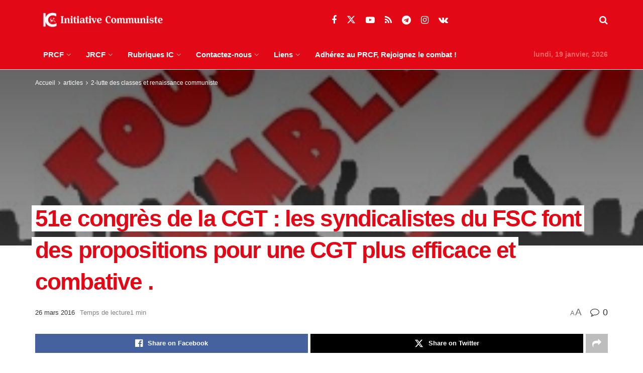

--- FILE ---
content_type: text/html; charset=UTF-8
request_url: https://www.initiative-communiste.fr/articles/luttes/51e-congres-de-la-cgt-les-syndicalistes-du-fsc-font-des-propositions-pour-une-cgt-plus-efficace-et-combative/
body_size: 27868
content:
<!doctype html>
<!--[if lt IE 7]> <html class="no-js lt-ie9 lt-ie8 lt-ie7" lang="fr-FR"> <![endif]-->
<!--[if IE 7]>    <html class="no-js lt-ie9 lt-ie8" lang="fr-FR"> <![endif]-->
<!--[if IE 8]>    <html class="no-js lt-ie9" lang="fr-FR"> <![endif]-->
<!--[if IE 9]>    <html class="no-js lt-ie10" lang="fr-FR"> <![endif]-->
<!--[if gt IE 8]><!--> <html class="no-js" lang="fr-FR"> <!--<![endif]-->
<head>
    <meta http-equiv="Content-Type" content="text/html; charset=UTF-8" />
    <meta name='viewport' content='width=device-width, initial-scale=1, user-scalable=yes' />
    <link rel="profile" href="http://gmpg.org/xfn/11" />
    <link rel="pingback" href="https://www.initiative-communiste.fr/xmlrpc.php" />
    <meta name='robots' content='index, follow, max-image-preview:large, max-snippet:-1, max-video-preview:-1' />
<meta property="og:type" content="article">
<meta property="og:title" content="51e congrès de la CGT : les syndicalistes du FSC font des propositions pour une CGT plus efficace et combative .">
<meta property="og:site_name" content="INITIATIVE COMMUNISTE">
<meta property="og:description" content="Alors que ce prépare le 51e congrès de la CGT, les militants syndicaux de classe font des propositions : le">
<meta property="og:url" content="https://www.initiative-communiste.fr/articles/luttes/51e-congres-de-la-cgt-les-syndicalistes-du-fsc-font-des-propositions-pour-une-cgt-plus-efficace-et-combative/">
<meta property="og:locale" content="fr_FR">
<meta property="og:image" content="https://www.initiative-communiste.fr/wp-content/uploads/2013/10/logo-FSC.jpg">
<meta property="og:image:height" content="224">
<meta property="og:image:width" content="298">
<meta property="article:published_time" content="2016-03-26T07:10:29+01:00">
<meta property="article:modified_time" content="2016-03-17T17:55:50+01:00">
<meta property="article:section" content="2-lutte des classes et renaissance communiste">
<meta property="article:tag" content="51e congrès de la CGT">
<meta property="article:tag" content="CGT">
<meta property="article:tag" content="congrès de la CGT">
<meta property="article:tag" content="FSC">
<meta name="twitter:card" content="summary_large_image">
<meta name="twitter:title" content="51e congrès de la CGT : les syndicalistes du FSC font des propositions pour une CGT plus efficace et combative .">
<meta name="twitter:description" content="Alors que ce prépare le 51e congrès de la CGT, les militants syndicaux de classe font des propositions : le">
<meta name="twitter:url" content="https://www.initiative-communiste.fr/articles/luttes/51e-congres-de-la-cgt-les-syndicalistes-du-fsc-font-des-propositions-pour-une-cgt-plus-efficace-et-combative/">
<meta name="twitter:site" content="">
<meta name="twitter:image" content="https://www.initiative-communiste.fr/wp-content/uploads/2013/10/logo-FSC.jpg">
<meta name="twitter:image:width" content="298">
<meta name="twitter:image:height" content="224">
			<script type="text/javascript">
			  var jnews_ajax_url = '/?ajax-request=jnews'
			</script>
			<script type="text/javascript">;window.jnews=window.jnews||{},window.jnews.library=window.jnews.library||{},window.jnews.library=function(){"use strict";var e=this;e.win=window,e.doc=document,e.noop=function(){},e.globalBody=e.doc.getElementsByTagName("body")[0],e.globalBody=e.globalBody?e.globalBody:e.doc,e.win.jnewsDataStorage=e.win.jnewsDataStorage||{_storage:new WeakMap,put:function(e,t,n){this._storage.has(e)||this._storage.set(e,new Map),this._storage.get(e).set(t,n)},get:function(e,t){return this._storage.get(e).get(t)},has:function(e,t){return this._storage.has(e)&&this._storage.get(e).has(t)},remove:function(e,t){var n=this._storage.get(e).delete(t);return 0===!this._storage.get(e).size&&this._storage.delete(e),n}},e.windowWidth=function(){return e.win.innerWidth||e.docEl.clientWidth||e.globalBody.clientWidth},e.windowHeight=function(){return e.win.innerHeight||e.docEl.clientHeight||e.globalBody.clientHeight},e.requestAnimationFrame=e.win.requestAnimationFrame||e.win.webkitRequestAnimationFrame||e.win.mozRequestAnimationFrame||e.win.msRequestAnimationFrame||window.oRequestAnimationFrame||function(e){return setTimeout(e,1e3/60)},e.cancelAnimationFrame=e.win.cancelAnimationFrame||e.win.webkitCancelAnimationFrame||e.win.webkitCancelRequestAnimationFrame||e.win.mozCancelAnimationFrame||e.win.msCancelRequestAnimationFrame||e.win.oCancelRequestAnimationFrame||function(e){clearTimeout(e)},e.classListSupport="classList"in document.createElement("_"),e.hasClass=e.classListSupport?function(e,t){return e.classList.contains(t)}:function(e,t){return e.className.indexOf(t)>=0},e.addClass=e.classListSupport?function(t,n){e.hasClass(t,n)||t.classList.add(n)}:function(t,n){e.hasClass(t,n)||(t.className+=" "+n)},e.removeClass=e.classListSupport?function(t,n){e.hasClass(t,n)&&t.classList.remove(n)}:function(t,n){e.hasClass(t,n)&&(t.className=t.className.replace(n,""))},e.objKeys=function(e){var t=[];for(var n in e)Object.prototype.hasOwnProperty.call(e,n)&&t.push(n);return t},e.isObjectSame=function(e,t){var n=!0;return JSON.stringify(e)!==JSON.stringify(t)&&(n=!1),n},e.extend=function(){for(var e,t,n,o=arguments[0]||{},i=1,a=arguments.length;i<a;i++)if(null!==(e=arguments[i]))for(t in e)o!==(n=e[t])&&void 0!==n&&(o[t]=n);return o},e.dataStorage=e.win.jnewsDataStorage,e.isVisible=function(e){return 0!==e.offsetWidth&&0!==e.offsetHeight||e.getBoundingClientRect().length},e.getHeight=function(e){return e.offsetHeight||e.clientHeight||e.getBoundingClientRect().height},e.getWidth=function(e){return e.offsetWidth||e.clientWidth||e.getBoundingClientRect().width},e.supportsPassive=!1;try{var t=Object.defineProperty({},"passive",{get:function(){e.supportsPassive=!0}});"createEvent"in e.doc?e.win.addEventListener("test",null,t):"fireEvent"in e.doc&&e.win.attachEvent("test",null)}catch(e){}e.passiveOption=!!e.supportsPassive&&{passive:!0},e.setStorage=function(e,t){e="jnews-"+e;var n={expired:Math.floor(((new Date).getTime()+432e5)/1e3)};t=Object.assign(n,t);localStorage.setItem(e,JSON.stringify(t))},e.getStorage=function(e){e="jnews-"+e;var t=localStorage.getItem(e);return null!==t&&0<t.length?JSON.parse(localStorage.getItem(e)):{}},e.expiredStorage=function(){var t,n="jnews-";for(var o in localStorage)o.indexOf(n)>-1&&"undefined"!==(t=e.getStorage(o.replace(n,""))).expired&&t.expired<Math.floor((new Date).getTime()/1e3)&&localStorage.removeItem(o)},e.addEvents=function(t,n,o){for(var i in n){var a=["touchstart","touchmove"].indexOf(i)>=0&&!o&&e.passiveOption;"createEvent"in e.doc?t.addEventListener(i,n[i],a):"fireEvent"in e.doc&&t.attachEvent("on"+i,n[i])}},e.removeEvents=function(t,n){for(var o in n)"createEvent"in e.doc?t.removeEventListener(o,n[o]):"fireEvent"in e.doc&&t.detachEvent("on"+o,n[o])},e.triggerEvents=function(t,n,o){var i;o=o||{detail:null};return"createEvent"in e.doc?(!(i=e.doc.createEvent("CustomEvent")||new CustomEvent(n)).initCustomEvent||i.initCustomEvent(n,!0,!1,o),void t.dispatchEvent(i)):"fireEvent"in e.doc?((i=e.doc.createEventObject()).eventType=n,void t.fireEvent("on"+i.eventType,i)):void 0},e.getParents=function(t,n){void 0===n&&(n=e.doc);for(var o=[],i=t.parentNode,a=!1;!a;)if(i){var r=i;r.querySelectorAll(n).length?a=!0:(o.push(r),i=r.parentNode)}else o=[],a=!0;return o},e.forEach=function(e,t,n){for(var o=0,i=e.length;o<i;o++)t.call(n,e[o],o)},e.getText=function(e){return e.innerText||e.textContent},e.setText=function(e,t){var n="object"==typeof t?t.innerText||t.textContent:t;e.innerText&&(e.innerText=n),e.textContent&&(e.textContent=n)},e.httpBuildQuery=function(t){return e.objKeys(t).reduce(function t(n){var o=arguments.length>1&&void 0!==arguments[1]?arguments[1]:null;return function(i,a){var r=n[a];a=encodeURIComponent(a);var s=o?"".concat(o,"[").concat(a,"]"):a;return null==r||"function"==typeof r?(i.push("".concat(s,"=")),i):["number","boolean","string"].includes(typeof r)?(i.push("".concat(s,"=").concat(encodeURIComponent(r))),i):(i.push(e.objKeys(r).reduce(t(r,s),[]).join("&")),i)}}(t),[]).join("&")},e.get=function(t,n,o,i){return o="function"==typeof o?o:e.noop,e.ajax("GET",t,n,o,i)},e.post=function(t,n,o,i){return o="function"==typeof o?o:e.noop,e.ajax("POST",t,n,o,i)},e.ajax=function(t,n,o,i,a){var r=new XMLHttpRequest,s=n,c=e.httpBuildQuery(o);if(t=-1!=["GET","POST"].indexOf(t)?t:"GET",r.open(t,s+("GET"==t?"?"+c:""),!0),"POST"==t&&r.setRequestHeader("Content-type","application/x-www-form-urlencoded"),r.setRequestHeader("X-Requested-With","XMLHttpRequest"),r.onreadystatechange=function(){4===r.readyState&&200<=r.status&&300>r.status&&"function"==typeof i&&i.call(void 0,r.response)},void 0!==a&&!a){return{xhr:r,send:function(){r.send("POST"==t?c:null)}}}return r.send("POST"==t?c:null),{xhr:r}},e.scrollTo=function(t,n,o){function i(e,t,n){this.start=this.position(),this.change=e-this.start,this.currentTime=0,this.increment=20,this.duration=void 0===n?500:n,this.callback=t,this.finish=!1,this.animateScroll()}return Math.easeInOutQuad=function(e,t,n,o){return(e/=o/2)<1?n/2*e*e+t:-n/2*(--e*(e-2)-1)+t},i.prototype.stop=function(){this.finish=!0},i.prototype.move=function(t){e.doc.documentElement.scrollTop=t,e.globalBody.parentNode.scrollTop=t,e.globalBody.scrollTop=t},i.prototype.position=function(){return e.doc.documentElement.scrollTop||e.globalBody.parentNode.scrollTop||e.globalBody.scrollTop},i.prototype.animateScroll=function(){this.currentTime+=this.increment;var t=Math.easeInOutQuad(this.currentTime,this.start,this.change,this.duration);this.move(t),this.currentTime<this.duration&&!this.finish?e.requestAnimationFrame.call(e.win,this.animateScroll.bind(this)):this.callback&&"function"==typeof this.callback&&this.callback()},new i(t,n,o)},e.unwrap=function(t){var n,o=t;e.forEach(t,(function(e,t){n?n+=e:n=e})),o.replaceWith(n)},e.performance={start:function(e){performance.mark(e+"Start")},stop:function(e){performance.mark(e+"End"),performance.measure(e,e+"Start",e+"End")}},e.fps=function(){var t=0,n=0,o=0;!function(){var i=t=0,a=0,r=0,s=document.getElementById("fpsTable"),c=function(t){void 0===document.getElementsByTagName("body")[0]?e.requestAnimationFrame.call(e.win,(function(){c(t)})):document.getElementsByTagName("body")[0].appendChild(t)};null===s&&((s=document.createElement("div")).style.position="fixed",s.style.top="120px",s.style.left="10px",s.style.width="100px",s.style.height="20px",s.style.border="1px solid black",s.style.fontSize="11px",s.style.zIndex="100000",s.style.backgroundColor="white",s.id="fpsTable",c(s));var l=function(){o++,n=Date.now(),(a=(o/(r=(n-t)/1e3)).toPrecision(2))!=i&&(i=a,s.innerHTML=i+"fps"),1<r&&(t=n,o=0),e.requestAnimationFrame.call(e.win,l)};l()}()},e.instr=function(e,t){for(var n=0;n<t.length;n++)if(-1!==e.toLowerCase().indexOf(t[n].toLowerCase()))return!0},e.winLoad=function(t,n){function o(o){if("complete"===e.doc.readyState||"interactive"===e.doc.readyState)return!o||n?setTimeout(t,n||1):t(o),1}o()||e.addEvents(e.win,{load:o})},e.docReady=function(t,n){function o(o){if("complete"===e.doc.readyState||"interactive"===e.doc.readyState)return!o||n?setTimeout(t,n||1):t(o),1}o()||e.addEvents(e.doc,{DOMContentLoaded:o})},e.fireOnce=function(){e.docReady((function(){e.assets=e.assets||[],e.assets.length&&(e.boot(),e.load_assets())}),50)},e.boot=function(){e.length&&e.doc.querySelectorAll("style[media]").forEach((function(e){"not all"==e.getAttribute("media")&&e.removeAttribute("media")}))},e.create_js=function(t,n){var o=e.doc.createElement("script");switch(o.setAttribute("src",t),n){case"defer":o.setAttribute("defer",!0);break;case"async":o.setAttribute("async",!0);break;case"deferasync":o.setAttribute("defer",!0),o.setAttribute("async",!0)}e.globalBody.appendChild(o)},e.load_assets=function(){"object"==typeof e.assets&&e.forEach(e.assets.slice(0),(function(t,n){var o="";t.defer&&(o+="defer"),t.async&&(o+="async"),e.create_js(t.url,o);var i=e.assets.indexOf(t);i>-1&&e.assets.splice(i,1)})),e.assets=jnewsoption.au_scripts=window.jnewsads=[]},e.setCookie=function(e,t,n){var o="";if(n){var i=new Date;i.setTime(i.getTime()+24*n*60*60*1e3),o="; expires="+i.toUTCString()}document.cookie=e+"="+(t||"")+o+"; path=/"},e.getCookie=function(e){for(var t=e+"=",n=document.cookie.split(";"),o=0;o<n.length;o++){for(var i=n[o];" "==i.charAt(0);)i=i.substring(1,i.length);if(0==i.indexOf(t))return i.substring(t.length,i.length)}return null},e.eraseCookie=function(e){document.cookie=e+"=; Path=/; Expires=Thu, 01 Jan 1970 00:00:01 GMT;"},e.docReady((function(){e.globalBody=e.globalBody==e.doc?e.doc.getElementsByTagName("body")[0]:e.globalBody,e.globalBody=e.globalBody?e.globalBody:e.doc})),e.winLoad((function(){e.winLoad((function(){var t=!1;if(void 0!==window.jnewsadmin)if(void 0!==window.file_version_checker){var n=e.objKeys(window.file_version_checker);n.length?n.forEach((function(e){t||"10.0.4"===window.file_version_checker[e]||(t=!0)})):t=!0}else t=!0;t&&(window.jnewsHelper.getMessage(),window.jnewsHelper.getNotice())}),2500)}))},window.jnews.library=new window.jnews.library;</script>
	<!-- This site is optimized with the Yoast SEO plugin v26.7 - https://yoast.com/wordpress/plugins/seo/ -->
	<title>51e congrès de la CGT : les syndicalistes du FSC font des propositions pour une CGT plus efficace et combative . - INITIATIVE COMMUNISTE</title>
	<meta name="description" content="Alors que ce prépare le 51e congrès de la CGT, les militants syndicaux de classe font des propositions : le Front Syndical de Classe vient ainsi de" />
	<link rel="canonical" href="https://www.initiative-communiste.fr/articles/luttes/51e-congres-de-la-cgt-les-syndicalistes-du-fsc-font-des-propositions-pour-une-cgt-plus-efficace-et-combative/" />
	<meta property="og:locale" content="fr_FR" />
	<meta property="og:type" content="article" />
	<meta property="og:title" content="51e congrès de la CGT : les syndicalistes du FSC font des propositions pour une CGT plus efficace et combative . - INITIATIVE COMMUNISTE" />
	<meta property="og:description" content="Alors que ce prépare le 51e congrès de la CGT, les militants syndicaux de classe font des propositions : le Front Syndical de Classe vient ainsi de" />
	<meta property="og:url" content="https://www.initiative-communiste.fr/articles/luttes/51e-congres-de-la-cgt-les-syndicalistes-du-fsc-font-des-propositions-pour-une-cgt-plus-efficace-et-combative/" />
	<meta property="og:site_name" content="INITIATIVE COMMUNISTE" />
	<meta property="article:publisher" content="https://www.facebook.com/PRCF.Initiative.Communiste" />
	<meta property="article:published_time" content="2016-03-26T05:10:29+00:00" />
	<meta property="og:image" content="https://www.initiative-communiste.fr/wp-content/uploads/2013/10/logo-FSC.jpg" />
	<meta property="og:image:width" content="298" />
	<meta property="og:image:height" content="224" />
	<meta property="og:image:type" content="image/jpeg" />
	<meta name="author" content="- -" />
	<meta name="twitter:card" content="summary_large_image" />
	<meta name="twitter:creator" content="@PRCF_" />
	<meta name="twitter:site" content="@PRCF_" />
	<meta name="twitter:label1" content="Écrit par" />
	<meta name="twitter:data1" content="- -" />
	<script type="application/ld+json" class="yoast-schema-graph">{"@context":"https://schema.org","@graph":[{"@type":"Article","@id":"https://www.initiative-communiste.fr/articles/luttes/51e-congres-de-la-cgt-les-syndicalistes-du-fsc-font-des-propositions-pour-une-cgt-plus-efficace-et-combative/#article","isPartOf":{"@id":"https://www.initiative-communiste.fr/articles/luttes/51e-congres-de-la-cgt-les-syndicalistes-du-fsc-font-des-propositions-pour-une-cgt-plus-efficace-et-combative/"},"author":{"name":"- -","@id":"https://www.initiative-communiste.fr/#/schema/person/97c1e3f86c14120ef48253cd1861a9f5"},"headline":"51e congrès de la CGT : les syndicalistes du FSC font des propositions pour une CGT plus efficace et combative .","datePublished":"2016-03-26T05:10:29+00:00","mainEntityOfPage":{"@id":"https://www.initiative-communiste.fr/articles/luttes/51e-congres-de-la-cgt-les-syndicalistes-du-fsc-font-des-propositions-pour-une-cgt-plus-efficace-et-combative/"},"wordCount":113,"publisher":{"@id":"https://www.initiative-communiste.fr/#organization"},"image":{"@id":"https://www.initiative-communiste.fr/articles/luttes/51e-congres-de-la-cgt-les-syndicalistes-du-fsc-font-des-propositions-pour-une-cgt-plus-efficace-et-combative/#primaryimage"},"thumbnailUrl":"https://www.initiative-communiste.fr/wp-content/uploads/2013/10/logo-FSC.jpg","keywords":["51e congrès de la CGT","CGT","congrès de la CGT","FSC"],"articleSection":["2-lutte des classes et renaissance communiste","articles"],"inLanguage":"fr-FR"},{"@type":"WebPage","@id":"https://www.initiative-communiste.fr/articles/luttes/51e-congres-de-la-cgt-les-syndicalistes-du-fsc-font-des-propositions-pour-une-cgt-plus-efficace-et-combative/","url":"https://www.initiative-communiste.fr/articles/luttes/51e-congres-de-la-cgt-les-syndicalistes-du-fsc-font-des-propositions-pour-une-cgt-plus-efficace-et-combative/","name":"51e congrès de la CGT : les syndicalistes du FSC font des propositions pour une CGT plus efficace et combative . - INITIATIVE COMMUNISTE","isPartOf":{"@id":"https://www.initiative-communiste.fr/#website"},"primaryImageOfPage":{"@id":"https://www.initiative-communiste.fr/articles/luttes/51e-congres-de-la-cgt-les-syndicalistes-du-fsc-font-des-propositions-pour-une-cgt-plus-efficace-et-combative/#primaryimage"},"image":{"@id":"https://www.initiative-communiste.fr/articles/luttes/51e-congres-de-la-cgt-les-syndicalistes-du-fsc-font-des-propositions-pour-une-cgt-plus-efficace-et-combative/#primaryimage"},"thumbnailUrl":"https://www.initiative-communiste.fr/wp-content/uploads/2013/10/logo-FSC.jpg","datePublished":"2016-03-26T05:10:29+00:00","description":"Alors que ce prépare le 51e congrès de la CGT, les militants syndicaux de classe font des propositions : le Front Syndical de Classe vient ainsi de","breadcrumb":{"@id":"https://www.initiative-communiste.fr/articles/luttes/51e-congres-de-la-cgt-les-syndicalistes-du-fsc-font-des-propositions-pour-une-cgt-plus-efficace-et-combative/#breadcrumb"},"inLanguage":"fr-FR","potentialAction":[{"@type":"ReadAction","target":["https://www.initiative-communiste.fr/articles/luttes/51e-congres-de-la-cgt-les-syndicalistes-du-fsc-font-des-propositions-pour-une-cgt-plus-efficace-et-combative/"]}]},{"@type":"ImageObject","inLanguage":"fr-FR","@id":"https://www.initiative-communiste.fr/articles/luttes/51e-congres-de-la-cgt-les-syndicalistes-du-fsc-font-des-propositions-pour-une-cgt-plus-efficace-et-combative/#primaryimage","url":"https://www.initiative-communiste.fr/wp-content/uploads/2013/10/logo-FSC.jpg","contentUrl":"https://www.initiative-communiste.fr/wp-content/uploads/2013/10/logo-FSC.jpg","width":298,"height":224},{"@type":"BreadcrumbList","@id":"https://www.initiative-communiste.fr/articles/luttes/51e-congres-de-la-cgt-les-syndicalistes-du-fsc-font-des-propositions-pour-une-cgt-plus-efficace-et-combative/#breadcrumb","itemListElement":[{"@type":"ListItem","position":1,"name":"Accueil","item":"https://www.initiative-communiste.fr/"},{"@type":"ListItem","position":2,"name":"51e congrès de la CGT : les syndicalistes du FSC font des propositions pour une CGT plus efficace et combative ."}]},{"@type":"WebSite","@id":"https://www.initiative-communiste.fr/#website","url":"https://www.initiative-communiste.fr/","name":"INITIATIVE COMMUNISTE","description":"l&#039;actualité franchement communiste par le PRCF","publisher":{"@id":"https://www.initiative-communiste.fr/#organization"},"potentialAction":[{"@type":"SearchAction","target":{"@type":"EntryPoint","urlTemplate":"https://www.initiative-communiste.fr/?s={search_term_string}"},"query-input":{"@type":"PropertyValueSpecification","valueRequired":true,"valueName":"search_term_string"}}],"inLanguage":"fr-FR"},{"@type":"Organization","@id":"https://www.initiative-communiste.fr/#organization","name":"initiative communiste","url":"https://www.initiative-communiste.fr/","logo":{"@type":"ImageObject","inLanguage":"fr-FR","@id":"https://www.initiative-communiste.fr/#/schema/logo/image/","url":"https://www.initiative-communiste.fr/wp-content/uploads/2022/03/logo.svg","contentUrl":"https://www.initiative-communiste.fr/wp-content/uploads/2022/03/logo.svg","width":1,"height":1,"caption":"initiative communiste"},"image":{"@id":"https://www.initiative-communiste.fr/#/schema/logo/image/"},"sameAs":["https://www.facebook.com/PRCF.Initiative.Communiste","https://x.com/PRCF_","https://www.youtube.com/channel/UCnuhdhEWEKHv0OJ_J2v-Z7Q"]},{"@type":"Person","@id":"https://www.initiative-communiste.fr/#/schema/person/97c1e3f86c14120ef48253cd1861a9f5","name":"- -","image":{"@type":"ImageObject","inLanguage":"fr-FR","@id":"https://www.initiative-communiste.fr/#/schema/person/image/","url":"https://secure.gravatar.com/avatar/582897ebd402e3000683b8407498c59f55b33d61263f36cbebca39e29431de17?s=96&r=g","contentUrl":"https://secure.gravatar.com/avatar/582897ebd402e3000683b8407498c59f55b33d61263f36cbebca39e29431de17?s=96&r=g","caption":"- -"},"url":"https://www.initiative-communiste.fr/author/6/"}]}</script>
	<!-- / Yoast SEO plugin. -->


<link rel="alternate" type="application/rss+xml" title="INITIATIVE COMMUNISTE &raquo; Flux" href="https://www.initiative-communiste.fr/feed/" />
<link rel="alternate" type="application/rss+xml" title="INITIATIVE COMMUNISTE &raquo; Flux des commentaires" href="https://www.initiative-communiste.fr/comments/feed/" />
<link rel="alternate" title="oEmbed (JSON)" type="application/json+oembed" href="https://www.initiative-communiste.fr/wp-json/oembed/1.0/embed?url=https%3A%2F%2Fwww.initiative-communiste.fr%2Farticles%2Fluttes%2F51e-congres-de-la-cgt-les-syndicalistes-du-fsc-font-des-propositions-pour-une-cgt-plus-efficace-et-combative%2F" />
<link rel="alternate" title="oEmbed (XML)" type="text/xml+oembed" href="https://www.initiative-communiste.fr/wp-json/oembed/1.0/embed?url=https%3A%2F%2Fwww.initiative-communiste.fr%2Farticles%2Fluttes%2F51e-congres-de-la-cgt-les-syndicalistes-du-fsc-font-des-propositions-pour-une-cgt-plus-efficace-et-combative%2F&#038;format=xml" />
<style id='wp-img-auto-sizes-contain-inline-css' type='text/css'>
img:is([sizes=auto i],[sizes^="auto," i]){contain-intrinsic-size:3000px 1500px}
/*# sourceURL=wp-img-auto-sizes-contain-inline-css */
</style>
<style id='wp-emoji-styles-inline-css' type='text/css'>

	img.wp-smiley, img.emoji {
		display: inline !important;
		border: none !important;
		box-shadow: none !important;
		height: 1em !important;
		width: 1em !important;
		margin: 0 0.07em !important;
		vertical-align: -0.1em !important;
		background: none !important;
		padding: 0 !important;
	}
/*# sourceURL=wp-emoji-styles-inline-css */
</style>
<style id='wp-block-library-inline-css' type='text/css'>
:root{--wp-block-synced-color:#7a00df;--wp-block-synced-color--rgb:122,0,223;--wp-bound-block-color:var(--wp-block-synced-color);--wp-editor-canvas-background:#ddd;--wp-admin-theme-color:#007cba;--wp-admin-theme-color--rgb:0,124,186;--wp-admin-theme-color-darker-10:#006ba1;--wp-admin-theme-color-darker-10--rgb:0,107,160.5;--wp-admin-theme-color-darker-20:#005a87;--wp-admin-theme-color-darker-20--rgb:0,90,135;--wp-admin-border-width-focus:2px}@media (min-resolution:192dpi){:root{--wp-admin-border-width-focus:1.5px}}.wp-element-button{cursor:pointer}:root .has-very-light-gray-background-color{background-color:#eee}:root .has-very-dark-gray-background-color{background-color:#313131}:root .has-very-light-gray-color{color:#eee}:root .has-very-dark-gray-color{color:#313131}:root .has-vivid-green-cyan-to-vivid-cyan-blue-gradient-background{background:linear-gradient(135deg,#00d084,#0693e3)}:root .has-purple-crush-gradient-background{background:linear-gradient(135deg,#34e2e4,#4721fb 50%,#ab1dfe)}:root .has-hazy-dawn-gradient-background{background:linear-gradient(135deg,#faaca8,#dad0ec)}:root .has-subdued-olive-gradient-background{background:linear-gradient(135deg,#fafae1,#67a671)}:root .has-atomic-cream-gradient-background{background:linear-gradient(135deg,#fdd79a,#004a59)}:root .has-nightshade-gradient-background{background:linear-gradient(135deg,#330968,#31cdcf)}:root .has-midnight-gradient-background{background:linear-gradient(135deg,#020381,#2874fc)}:root{--wp--preset--font-size--normal:16px;--wp--preset--font-size--huge:42px}.has-regular-font-size{font-size:1em}.has-larger-font-size{font-size:2.625em}.has-normal-font-size{font-size:var(--wp--preset--font-size--normal)}.has-huge-font-size{font-size:var(--wp--preset--font-size--huge)}.has-text-align-center{text-align:center}.has-text-align-left{text-align:left}.has-text-align-right{text-align:right}.has-fit-text{white-space:nowrap!important}#end-resizable-editor-section{display:none}.aligncenter{clear:both}.items-justified-left{justify-content:flex-start}.items-justified-center{justify-content:center}.items-justified-right{justify-content:flex-end}.items-justified-space-between{justify-content:space-between}.screen-reader-text{border:0;clip-path:inset(50%);height:1px;margin:-1px;overflow:hidden;padding:0;position:absolute;width:1px;word-wrap:normal!important}.screen-reader-text:focus{background-color:#ddd;clip-path:none;color:#444;display:block;font-size:1em;height:auto;left:5px;line-height:normal;padding:15px 23px 14px;text-decoration:none;top:5px;width:auto;z-index:100000}html :where(.has-border-color){border-style:solid}html :where([style*=border-top-color]){border-top-style:solid}html :where([style*=border-right-color]){border-right-style:solid}html :where([style*=border-bottom-color]){border-bottom-style:solid}html :where([style*=border-left-color]){border-left-style:solid}html :where([style*=border-width]){border-style:solid}html :where([style*=border-top-width]){border-top-style:solid}html :where([style*=border-right-width]){border-right-style:solid}html :where([style*=border-bottom-width]){border-bottom-style:solid}html :where([style*=border-left-width]){border-left-style:solid}html :where(img[class*=wp-image-]){height:auto;max-width:100%}:where(figure){margin:0 0 1em}html :where(.is-position-sticky){--wp-admin--admin-bar--position-offset:var(--wp-admin--admin-bar--height,0px)}@media screen and (max-width:600px){html :where(.is-position-sticky){--wp-admin--admin-bar--position-offset:0px}}

/*# sourceURL=wp-block-library-inline-css */
</style><style id='global-styles-inline-css' type='text/css'>
:root{--wp--preset--aspect-ratio--square: 1;--wp--preset--aspect-ratio--4-3: 4/3;--wp--preset--aspect-ratio--3-4: 3/4;--wp--preset--aspect-ratio--3-2: 3/2;--wp--preset--aspect-ratio--2-3: 2/3;--wp--preset--aspect-ratio--16-9: 16/9;--wp--preset--aspect-ratio--9-16: 9/16;--wp--preset--color--black: #000000;--wp--preset--color--cyan-bluish-gray: #abb8c3;--wp--preset--color--white: #ffffff;--wp--preset--color--pale-pink: #f78da7;--wp--preset--color--vivid-red: #cf2e2e;--wp--preset--color--luminous-vivid-orange: #ff6900;--wp--preset--color--luminous-vivid-amber: #fcb900;--wp--preset--color--light-green-cyan: #7bdcb5;--wp--preset--color--vivid-green-cyan: #00d084;--wp--preset--color--pale-cyan-blue: #8ed1fc;--wp--preset--color--vivid-cyan-blue: #0693e3;--wp--preset--color--vivid-purple: #9b51e0;--wp--preset--gradient--vivid-cyan-blue-to-vivid-purple: linear-gradient(135deg,rgb(6,147,227) 0%,rgb(155,81,224) 100%);--wp--preset--gradient--light-green-cyan-to-vivid-green-cyan: linear-gradient(135deg,rgb(122,220,180) 0%,rgb(0,208,130) 100%);--wp--preset--gradient--luminous-vivid-amber-to-luminous-vivid-orange: linear-gradient(135deg,rgb(252,185,0) 0%,rgb(255,105,0) 100%);--wp--preset--gradient--luminous-vivid-orange-to-vivid-red: linear-gradient(135deg,rgb(255,105,0) 0%,rgb(207,46,46) 100%);--wp--preset--gradient--very-light-gray-to-cyan-bluish-gray: linear-gradient(135deg,rgb(238,238,238) 0%,rgb(169,184,195) 100%);--wp--preset--gradient--cool-to-warm-spectrum: linear-gradient(135deg,rgb(74,234,220) 0%,rgb(151,120,209) 20%,rgb(207,42,186) 40%,rgb(238,44,130) 60%,rgb(251,105,98) 80%,rgb(254,248,76) 100%);--wp--preset--gradient--blush-light-purple: linear-gradient(135deg,rgb(255,206,236) 0%,rgb(152,150,240) 100%);--wp--preset--gradient--blush-bordeaux: linear-gradient(135deg,rgb(254,205,165) 0%,rgb(254,45,45) 50%,rgb(107,0,62) 100%);--wp--preset--gradient--luminous-dusk: linear-gradient(135deg,rgb(255,203,112) 0%,rgb(199,81,192) 50%,rgb(65,88,208) 100%);--wp--preset--gradient--pale-ocean: linear-gradient(135deg,rgb(255,245,203) 0%,rgb(182,227,212) 50%,rgb(51,167,181) 100%);--wp--preset--gradient--electric-grass: linear-gradient(135deg,rgb(202,248,128) 0%,rgb(113,206,126) 100%);--wp--preset--gradient--midnight: linear-gradient(135deg,rgb(2,3,129) 0%,rgb(40,116,252) 100%);--wp--preset--font-size--small: 13px;--wp--preset--font-size--medium: 20px;--wp--preset--font-size--large: 36px;--wp--preset--font-size--x-large: 42px;--wp--preset--spacing--20: 0.44rem;--wp--preset--spacing--30: 0.67rem;--wp--preset--spacing--40: 1rem;--wp--preset--spacing--50: 1.5rem;--wp--preset--spacing--60: 2.25rem;--wp--preset--spacing--70: 3.38rem;--wp--preset--spacing--80: 5.06rem;--wp--preset--shadow--natural: 6px 6px 9px rgba(0, 0, 0, 0.2);--wp--preset--shadow--deep: 12px 12px 50px rgba(0, 0, 0, 0.4);--wp--preset--shadow--sharp: 6px 6px 0px rgba(0, 0, 0, 0.2);--wp--preset--shadow--outlined: 6px 6px 0px -3px rgb(255, 255, 255), 6px 6px rgb(0, 0, 0);--wp--preset--shadow--crisp: 6px 6px 0px rgb(0, 0, 0);}:where(.is-layout-flex){gap: 0.5em;}:where(.is-layout-grid){gap: 0.5em;}body .is-layout-flex{display: flex;}.is-layout-flex{flex-wrap: wrap;align-items: center;}.is-layout-flex > :is(*, div){margin: 0;}body .is-layout-grid{display: grid;}.is-layout-grid > :is(*, div){margin: 0;}:where(.wp-block-columns.is-layout-flex){gap: 2em;}:where(.wp-block-columns.is-layout-grid){gap: 2em;}:where(.wp-block-post-template.is-layout-flex){gap: 1.25em;}:where(.wp-block-post-template.is-layout-grid){gap: 1.25em;}.has-black-color{color: var(--wp--preset--color--black) !important;}.has-cyan-bluish-gray-color{color: var(--wp--preset--color--cyan-bluish-gray) !important;}.has-white-color{color: var(--wp--preset--color--white) !important;}.has-pale-pink-color{color: var(--wp--preset--color--pale-pink) !important;}.has-vivid-red-color{color: var(--wp--preset--color--vivid-red) !important;}.has-luminous-vivid-orange-color{color: var(--wp--preset--color--luminous-vivid-orange) !important;}.has-luminous-vivid-amber-color{color: var(--wp--preset--color--luminous-vivid-amber) !important;}.has-light-green-cyan-color{color: var(--wp--preset--color--light-green-cyan) !important;}.has-vivid-green-cyan-color{color: var(--wp--preset--color--vivid-green-cyan) !important;}.has-pale-cyan-blue-color{color: var(--wp--preset--color--pale-cyan-blue) !important;}.has-vivid-cyan-blue-color{color: var(--wp--preset--color--vivid-cyan-blue) !important;}.has-vivid-purple-color{color: var(--wp--preset--color--vivid-purple) !important;}.has-black-background-color{background-color: var(--wp--preset--color--black) !important;}.has-cyan-bluish-gray-background-color{background-color: var(--wp--preset--color--cyan-bluish-gray) !important;}.has-white-background-color{background-color: var(--wp--preset--color--white) !important;}.has-pale-pink-background-color{background-color: var(--wp--preset--color--pale-pink) !important;}.has-vivid-red-background-color{background-color: var(--wp--preset--color--vivid-red) !important;}.has-luminous-vivid-orange-background-color{background-color: var(--wp--preset--color--luminous-vivid-orange) !important;}.has-luminous-vivid-amber-background-color{background-color: var(--wp--preset--color--luminous-vivid-amber) !important;}.has-light-green-cyan-background-color{background-color: var(--wp--preset--color--light-green-cyan) !important;}.has-vivid-green-cyan-background-color{background-color: var(--wp--preset--color--vivid-green-cyan) !important;}.has-pale-cyan-blue-background-color{background-color: var(--wp--preset--color--pale-cyan-blue) !important;}.has-vivid-cyan-blue-background-color{background-color: var(--wp--preset--color--vivid-cyan-blue) !important;}.has-vivid-purple-background-color{background-color: var(--wp--preset--color--vivid-purple) !important;}.has-black-border-color{border-color: var(--wp--preset--color--black) !important;}.has-cyan-bluish-gray-border-color{border-color: var(--wp--preset--color--cyan-bluish-gray) !important;}.has-white-border-color{border-color: var(--wp--preset--color--white) !important;}.has-pale-pink-border-color{border-color: var(--wp--preset--color--pale-pink) !important;}.has-vivid-red-border-color{border-color: var(--wp--preset--color--vivid-red) !important;}.has-luminous-vivid-orange-border-color{border-color: var(--wp--preset--color--luminous-vivid-orange) !important;}.has-luminous-vivid-amber-border-color{border-color: var(--wp--preset--color--luminous-vivid-amber) !important;}.has-light-green-cyan-border-color{border-color: var(--wp--preset--color--light-green-cyan) !important;}.has-vivid-green-cyan-border-color{border-color: var(--wp--preset--color--vivid-green-cyan) !important;}.has-pale-cyan-blue-border-color{border-color: var(--wp--preset--color--pale-cyan-blue) !important;}.has-vivid-cyan-blue-border-color{border-color: var(--wp--preset--color--vivid-cyan-blue) !important;}.has-vivid-purple-border-color{border-color: var(--wp--preset--color--vivid-purple) !important;}.has-vivid-cyan-blue-to-vivid-purple-gradient-background{background: var(--wp--preset--gradient--vivid-cyan-blue-to-vivid-purple) !important;}.has-light-green-cyan-to-vivid-green-cyan-gradient-background{background: var(--wp--preset--gradient--light-green-cyan-to-vivid-green-cyan) !important;}.has-luminous-vivid-amber-to-luminous-vivid-orange-gradient-background{background: var(--wp--preset--gradient--luminous-vivid-amber-to-luminous-vivid-orange) !important;}.has-luminous-vivid-orange-to-vivid-red-gradient-background{background: var(--wp--preset--gradient--luminous-vivid-orange-to-vivid-red) !important;}.has-very-light-gray-to-cyan-bluish-gray-gradient-background{background: var(--wp--preset--gradient--very-light-gray-to-cyan-bluish-gray) !important;}.has-cool-to-warm-spectrum-gradient-background{background: var(--wp--preset--gradient--cool-to-warm-spectrum) !important;}.has-blush-light-purple-gradient-background{background: var(--wp--preset--gradient--blush-light-purple) !important;}.has-blush-bordeaux-gradient-background{background: var(--wp--preset--gradient--blush-bordeaux) !important;}.has-luminous-dusk-gradient-background{background: var(--wp--preset--gradient--luminous-dusk) !important;}.has-pale-ocean-gradient-background{background: var(--wp--preset--gradient--pale-ocean) !important;}.has-electric-grass-gradient-background{background: var(--wp--preset--gradient--electric-grass) !important;}.has-midnight-gradient-background{background: var(--wp--preset--gradient--midnight) !important;}.has-small-font-size{font-size: var(--wp--preset--font-size--small) !important;}.has-medium-font-size{font-size: var(--wp--preset--font-size--medium) !important;}.has-large-font-size{font-size: var(--wp--preset--font-size--large) !important;}.has-x-large-font-size{font-size: var(--wp--preset--font-size--x-large) !important;}
/*# sourceURL=global-styles-inline-css */
</style>

<style id='classic-theme-styles-inline-css' type='text/css'>
/*! This file is auto-generated */
.wp-block-button__link{color:#fff;background-color:#32373c;border-radius:9999px;box-shadow:none;text-decoration:none;padding:calc(.667em + 2px) calc(1.333em + 2px);font-size:1.125em}.wp-block-file__button{background:#32373c;color:#fff;text-decoration:none}
/*# sourceURL=/wp-includes/css/classic-themes.min.css */
</style>
<link rel='stylesheet' id='js_composer_front-css' href='https://www.initiative-communiste.fr/wp-content/plugins/js_composer/assets/css/js_composer.min.css?ver=8.7.1' type='text/css' media='all' />
<link rel='stylesheet' id='font-awesome-css' href='https://www.initiative-communiste.fr/wp-content/themes/jnews/assets/fonts/font-awesome/font-awesome.min.css?ver=12.0.3' type='text/css' media='all' />
<link rel='stylesheet' id='jnews-frontend-css' href='https://www.initiative-communiste.fr/wp-content/themes/jnews/assets/dist/frontend.min.css?ver=12.0.3' type='text/css' media='all' />
<link rel='stylesheet' id='jnews-js-composer-css' href='https://www.initiative-communiste.fr/wp-content/themes/jnews/assets/css/js-composer-frontend.css?ver=12.0.3' type='text/css' media='all' />
<link rel='stylesheet' id='jnews-style-css' href='https://www.initiative-communiste.fr/wp-content/themes/jnews/style.css?ver=12.0.3' type='text/css' media='all' />
<link rel='stylesheet' id='jnews-darkmode-css' href='https://www.initiative-communiste.fr/wp-content/themes/jnews/assets/css/darkmode.css?ver=12.0.3' type='text/css' media='all' />
<link rel='stylesheet' id='jnews-scheme-css' href='https://www.initiative-communiste.fr/wp-content/themes/jnews/data/import/newspaper/scheme.css?ver=12.0.3' type='text/css' media='all' />
<link rel='stylesheet' id='jnews-social-login-style-css' href='https://www.initiative-communiste.fr/wp-content/plugins/jnews-social-login/assets/css/plugin.css?ver=12.0.0' type='text/css' media='all' />
<link rel='stylesheet' id='jnews-select-share-css' href='https://www.initiative-communiste.fr/wp-content/plugins/jnews-social-share/assets/css/plugin.css' type='text/css' media='all' />
<script type="text/javascript" src="https://www.initiative-communiste.fr/wp-includes/js/jquery/jquery.min.js?ver=3.7.1" id="jquery-core-js"></script>
<script type="text/javascript" src="https://www.initiative-communiste.fr/wp-includes/js/jquery/jquery-migrate.min.js?ver=3.4.1" id="jquery-migrate-js"></script>
<script></script><link rel="https://api.w.org/" href="https://www.initiative-communiste.fr/wp-json/" /><link rel="alternate" title="JSON" type="application/json" href="https://www.initiative-communiste.fr/wp-json/wp/v2/posts/27383" /><link rel="EditURI" type="application/rsd+xml" title="RSD" href="https://www.initiative-communiste.fr/xmlrpc.php?rsd" />
<meta name="generator" content="WordPress 6.9" />
<link rel='shortlink' href='https://www.initiative-communiste.fr/?p=27383' />
        <style>
        .getty.aligncenter {
            text-align: center;
        }
        .getty.alignleft {
            float: none;
            margin-right: 0;
        }
        .getty.alignleft > div {
            float: left;
            margin-right: 5px;
        }
        .getty.alignright {
            float: none;
            margin-left: 0;
        }
        .getty.alignright > div {
            float: right;
            margin-left: 5px;
        }
        </style>
        <meta name="generator" content="Powered by WPBakery Page Builder - drag and drop page builder for WordPress."/>
<script type='application/ld+json'>{"@context":"http:\/\/schema.org","@type":"Organization","@id":"https:\/\/www.initiative-communiste.fr\/#organization","url":"https:\/\/www.initiative-communiste.fr\/","name":"","logo":{"@type":"ImageObject","url":"https:\/\/www.initiative-communiste.fr\/wp-content\/uploads\/2021\/11\/cropped-Logo-seul.png"},"sameAs":["https:\/\/www.facebook.com\/PRCF.Initiative.Communiste\/","https:\/\/twitter.com\/PRCF_","https:\/\/www.youtube.com\/@Initiative-communisteFr","https:\/\/www.initiative-communiste.fr\/feed\/","https:\/\/t.me\/PRCF_national","https:\/\/www.instagram.com\/prcf.initiative.communiste","https:\/\/vk.com\/public179266711"]}</script>
<script type='application/ld+json'>{"@context":"http:\/\/schema.org","@type":"WebSite","@id":"https:\/\/www.initiative-communiste.fr\/#website","url":"https:\/\/www.initiative-communiste.fr\/","name":"","potentialAction":{"@type":"SearchAction","target":"https:\/\/www.initiative-communiste.fr\/?s={search_term_string}","query-input":"required name=search_term_string"}}</script>
<link rel="icon" href="https://www.initiative-communiste.fr/wp-content/uploads/2021/11/cropped-Logo-seul-32x32.png" sizes="32x32" />
<link rel="icon" href="https://www.initiative-communiste.fr/wp-content/uploads/2021/11/cropped-Logo-seul-192x192.png" sizes="192x192" />
<link rel="apple-touch-icon" href="https://www.initiative-communiste.fr/wp-content/uploads/2021/11/cropped-Logo-seul-180x180.png" />
<meta name="msapplication-TileImage" content="https://www.initiative-communiste.fr/wp-content/uploads/2021/11/cropped-Logo-seul-270x270.png" />
<style id="jeg_dynamic_css" type="text/css" data-type="jeg_custom-css">body { --j-body-color : #333333; --j-accent-color : #174e96; --j-alt-color : #174259; --j-heading-color : #e20816; } body,.jeg_newsfeed_list .tns-outer .tns-controls button,.jeg_filter_button,.owl-carousel .owl-nav div,.jeg_readmore,.jeg_hero_style_7 .jeg_post_meta a,.widget_calendar thead th,.widget_calendar tfoot a,.jeg_socialcounter a,.entry-header .jeg_meta_like a,.entry-header .jeg_meta_comment a,.entry-header .jeg_meta_donation a,.entry-header .jeg_meta_bookmark a,.entry-content tbody tr:hover,.entry-content th,.jeg_splitpost_nav li:hover a,#breadcrumbs a,.jeg_author_socials a:hover,.jeg_footer_content a,.jeg_footer_bottom a,.jeg_cartcontent,.woocommerce .woocommerce-breadcrumb a { color : #333333; } a, .jeg_menu_style_5>li>a:hover, .jeg_menu_style_5>li.sfHover>a, .jeg_menu_style_5>li.current-menu-item>a, .jeg_menu_style_5>li.current-menu-ancestor>a, .jeg_navbar .jeg_menu:not(.jeg_main_menu)>li>a:hover, .jeg_midbar .jeg_menu:not(.jeg_main_menu)>li>a:hover, .jeg_side_tabs li.active, .jeg_block_heading_5 strong, .jeg_block_heading_6 strong, .jeg_block_heading_7 strong, .jeg_block_heading_8 strong, .jeg_subcat_list li a:hover, .jeg_subcat_list li button:hover, .jeg_pl_lg_7 .jeg_thumb .jeg_post_category a, .jeg_pl_xs_2:before, .jeg_pl_xs_4 .jeg_postblock_content:before, .jeg_postblock .jeg_post_title a:hover, .jeg_hero_style_6 .jeg_post_title a:hover, .jeg_sidefeed .jeg_pl_xs_3 .jeg_post_title a:hover, .widget_jnews_popular .jeg_post_title a:hover, .jeg_meta_author a, .widget_archive li a:hover, .widget_pages li a:hover, .widget_meta li a:hover, .widget_recent_entries li a:hover, .widget_rss li a:hover, .widget_rss cite, .widget_categories li a:hover, .widget_categories li.current-cat>a, #breadcrumbs a:hover, .jeg_share_count .counts, .commentlist .bypostauthor>.comment-body>.comment-author>.fn, span.required, .jeg_review_title, .bestprice .price, .authorlink a:hover, .jeg_vertical_playlist .jeg_video_playlist_play_icon, .jeg_vertical_playlist .jeg_video_playlist_item.active .jeg_video_playlist_thumbnail:before, .jeg_horizontal_playlist .jeg_video_playlist_play, .woocommerce li.product .pricegroup .button, .widget_display_forums li a:hover, .widget_display_topics li:before, .widget_display_replies li:before, .widget_display_views li:before, .bbp-breadcrumb a:hover, .jeg_mobile_menu li.sfHover>a, .jeg_mobile_menu li a:hover, .split-template-6 .pagenum, .jeg_mobile_menu_style_5>li>a:hover, .jeg_mobile_menu_style_5>li.sfHover>a, .jeg_mobile_menu_style_5>li.current-menu-item>a, .jeg_mobile_menu_style_5>li.current-menu-ancestor>a, .jeg_mobile_menu.jeg_menu_dropdown li.open > div > a ,.jeg_menu_dropdown.language-swicher .sub-menu li a:hover { color : #174e96; } .jeg_menu_style_1>li>a:before, .jeg_menu_style_2>li>a:before, .jeg_menu_style_3>li>a:before, .jeg_side_toggle, .jeg_slide_caption .jeg_post_category a, .jeg_slider_type_1_wrapper .tns-controls button.tns-next, .jeg_block_heading_1 .jeg_block_title span, .jeg_block_heading_2 .jeg_block_title span, .jeg_block_heading_3, .jeg_block_heading_4 .jeg_block_title span, .jeg_block_heading_6:after, .jeg_pl_lg_box .jeg_post_category a, .jeg_pl_md_box .jeg_post_category a, .jeg_readmore:hover, .jeg_thumb .jeg_post_category a, .jeg_block_loadmore a:hover, .jeg_postblock.alt .jeg_block_loadmore a:hover, .jeg_block_loadmore a.active, .jeg_postblock_carousel_2 .jeg_post_category a, .jeg_heroblock .jeg_post_category a, .jeg_pagenav_1 .page_number.active, .jeg_pagenav_1 .page_number.active:hover, input[type="submit"], .btn, .button, .widget_tag_cloud a:hover, .popularpost_item:hover .jeg_post_title a:before, .jeg_splitpost_4 .page_nav, .jeg_splitpost_5 .page_nav, .jeg_post_via a:hover, .jeg_post_source a:hover, .jeg_post_tags a:hover, .comment-reply-title small a:before, .comment-reply-title small a:after, .jeg_storelist .productlink, .authorlink li.active a:before, .jeg_footer.dark .socials_widget:not(.nobg) a:hover .fa,.jeg_footer.dark .socials_widget:not(.nobg) a:hover > span.jeg-icon, div.jeg_breakingnews_title, .jeg_overlay_slider_bottom_wrapper .tns-controls button, .jeg_overlay_slider_bottom_wrapper .tns-controls button:hover, .jeg_vertical_playlist .jeg_video_playlist_current, .woocommerce span.onsale, .woocommerce #respond input#submit:hover, .woocommerce a.button:hover, .woocommerce button.button:hover, .woocommerce input.button:hover, .woocommerce #respond input#submit.alt, .woocommerce a.button.alt, .woocommerce button.button.alt, .woocommerce input.button.alt, .jeg_popup_post .caption, .jeg_footer.dark input[type="submit"], .jeg_footer.dark .btn, .jeg_footer.dark .button, .footer_widget.widget_tag_cloud a:hover, .jeg_inner_content .content-inner .jeg_post_category a:hover, #buddypress .standard-form button, #buddypress a.button, #buddypress input[type="submit"], #buddypress input[type="button"], #buddypress input[type="reset"], #buddypress ul.button-nav li a, #buddypress .generic-button a, #buddypress .generic-button button, #buddypress .comment-reply-link, #buddypress a.bp-title-button, #buddypress.buddypress-wrap .members-list li .user-update .activity-read-more a, div#buddypress .standard-form button:hover, div#buddypress a.button:hover, div#buddypress input[type="submit"]:hover, div#buddypress input[type="button"]:hover, div#buddypress input[type="reset"]:hover, div#buddypress ul.button-nav li a:hover, div#buddypress .generic-button a:hover, div#buddypress .generic-button button:hover, div#buddypress .comment-reply-link:hover, div#buddypress a.bp-title-button:hover, div#buddypress.buddypress-wrap .members-list li .user-update .activity-read-more a:hover, #buddypress #item-nav .item-list-tabs ul li a:before, .jeg_inner_content .jeg_meta_container .follow-wrapper a { background-color : #174e96; } .jeg_block_heading_7 .jeg_block_title span, .jeg_readmore:hover, .jeg_block_loadmore a:hover, .jeg_block_loadmore a.active, .jeg_pagenav_1 .page_number.active, .jeg_pagenav_1 .page_number.active:hover, .jeg_pagenav_3 .page_number:hover, .jeg_prevnext_post a:hover h3, .jeg_overlay_slider .jeg_post_category, .jeg_sidefeed .jeg_post.active, .jeg_vertical_playlist.jeg_vertical_playlist .jeg_video_playlist_item.active .jeg_video_playlist_thumbnail img, .jeg_horizontal_playlist .jeg_video_playlist_item.active { border-color : #174e96; } .jeg_tabpost_nav li.active, .woocommerce div.product .woocommerce-tabs ul.tabs li.active, .jeg_mobile_menu_style_1>li.current-menu-item a, .jeg_mobile_menu_style_1>li.current-menu-ancestor a, .jeg_mobile_menu_style_2>li.current-menu-item::after, .jeg_mobile_menu_style_2>li.current-menu-ancestor::after, .jeg_mobile_menu_style_3>li.current-menu-item::before, .jeg_mobile_menu_style_3>li.current-menu-ancestor::before { border-bottom-color : #174e96; } .jeg_post_share .jeg-icon svg { fill : #174e96; } .jeg_post_meta .fa, .jeg_post_meta .jpwt-icon, .entry-header .jeg_post_meta .fa, .jeg_review_stars, .jeg_price_review_list { color : #174259; } .jeg_share_button.share-float.share-monocrhome a { background-color : #174259; } h1,h2,h3,h4,h5,h6,.jeg_post_title a,.entry-header .jeg_post_title,.jeg_hero_style_7 .jeg_post_title a,.jeg_block_title,.jeg_splitpost_bar .current_title,.jeg_video_playlist_title,.gallery-caption,.jeg_push_notification_button>a.button { color : #e20816; } .split-template-9 .pagenum, .split-template-10 .pagenum, .split-template-11 .pagenum, .split-template-12 .pagenum, .split-template-13 .pagenum, .split-template-15 .pagenum, .split-template-18 .pagenum, .split-template-20 .pagenum, .split-template-19 .current_title span, .split-template-20 .current_title span { background-color : #e20816; } .jeg_topbar .jeg_nav_row, .jeg_topbar .jeg_search_no_expand .jeg_search_input { line-height : 20px; } .jeg_topbar .jeg_nav_row, .jeg_topbar .jeg_nav_icon { height : 20px; } .jeg_topbar .jeg_logo_img { max-height : 20px; } .jeg_topbar, .jeg_topbar.dark, .jeg_topbar.custom { background : #e20816; background: -moz-linear-gradient(90deg, #ffffff 0%, #e20816 100%);background: -webkit-linear-gradient(90deg, #ffffff 0%, #e20816 100%);background: -o-linear-gradient(90deg, #ffffff 0%, #e20816 100%);background: -ms-linear-gradient(90deg, #ffffff 0%, #e20816 100%);background: linear-gradient(90deg, #ffffff 0%, #e20816 100%); } .jeg_topbar, .jeg_topbar.dark { border-top-width : 0px; } .jeg_midbar { height : 79px; } .jeg_midbar .jeg_logo_img { max-height : 79px; } .jeg_midbar, .jeg_midbar.dark { background-color : #e20816; border-bottom-width : 0px; } .jeg_header .jeg_bottombar.jeg_navbar,.jeg_bottombar .jeg_nav_icon { height : 59px; } .jeg_header .jeg_bottombar.jeg_navbar, .jeg_header .jeg_bottombar .jeg_main_menu:not(.jeg_menu_style_1) > li > a, .jeg_header .jeg_bottombar .jeg_menu_style_1 > li, .jeg_header .jeg_bottombar .jeg_menu:not(.jeg_main_menu) > li > a { line-height : 59px; } .jeg_bottombar .jeg_logo_img { max-height : 59px; } .jeg_header .jeg_bottombar.jeg_navbar_wrapper:not(.jeg_navbar_boxed), .jeg_header .jeg_bottombar.jeg_navbar_boxed .jeg_nav_row { background : #e20816; } .jeg_header .jeg_bottombar, .jeg_header .jeg_bottombar.jeg_navbar_dark, .jeg_bottombar.jeg_navbar_boxed .jeg_nav_row, .jeg_bottombar.jeg_navbar_dark.jeg_navbar_boxed .jeg_nav_row { border-top-width : 0px; border-bottom-width : 1px; } .jeg_header_sticky .jeg_navbar_wrapper:not(.jeg_navbar_boxed), .jeg_header_sticky .jeg_navbar_boxed .jeg_nav_row { background : #e20816; } .jeg_stickybar, .jeg_stickybar.dark { color : #ffffff; border-bottom-width : 3px; } .jeg_stickybar, .jeg_stickybar.dark, .jeg_stickybar.jeg_navbar_boxed .jeg_nav_row { border-bottom-color : #111111; } .jeg_mobile_midbar, .jeg_mobile_midbar.dark { background : #e20816; color : #ffffff; border-top-color : #ffffff; } .jeg_mobile_midbar a, .jeg_mobile_midbar.dark a { color : #ffffff; } .jeg_navbar_mobile_menu { border-top-color : #ffffff; } .jeg_header .socials_widget > a > i.fa:before { color : #ffffff; } .jeg_header .socials_widget.nobg > a > i > span.jeg-icon svg { fill : #ffffff; } .jeg_header .socials_widget.nobg > a > span.jeg-icon svg { fill : #ffffff; } .jeg_header .socials_widget > a > span.jeg-icon svg { fill : #ffffff; } .jeg_header .socials_widget > a > i > span.jeg-icon svg { fill : #ffffff; } .jeg_top_date { color : #ff6666; } .jeg_button_1 .btn { background : #111111; } .jeg_nav_icon .jeg_mobile_toggle.toggle_btn { color : #ffffff; } .jeg_navbar_mobile_wrapper .jeg_nav_item a.jeg_mobile_toggle, .jeg_navbar_mobile_wrapper .dark .jeg_nav_item a.jeg_mobile_toggle { color : #ffffff; } .jeg_header .jeg_search_wrapper.search_icon .jeg_search_toggle { color : #ffffff; } .jeg_header .jeg_search_popup_expand .jeg_search_form .jeg_search_button { color : #ffffff; } .jeg_navbar_mobile .jeg_search_wrapper .jeg_search_toggle, .jeg_navbar_mobile .dark .jeg_search_wrapper .jeg_search_toggle { color : #ffffff; } .jeg_nav_search { width : 34%; } .jeg_header .jeg_menu.jeg_main_menu > li > a { color : #ffffff; } .jeg_menu_style_1 > li > a:before, .jeg_menu_style_2 > li > a:before, .jeg_menu_style_3 > li > a:before { background : #ffffff; } .jeg_header .jeg_menu.jeg_main_menu > li > a:hover, .jeg_header .jeg_menu.jeg_main_menu > li.sfHover > a, .jeg_header .jeg_menu.jeg_main_menu > li > .sf-with-ul:hover:after, .jeg_header .jeg_menu.jeg_main_menu > li.sfHover > .sf-with-ul:after, .jeg_header .jeg_menu_style_4 > li.current-menu-item > a, .jeg_header .jeg_menu_style_4 > li.current-menu-ancestor > a, .jeg_header .jeg_menu_style_5 > li.current-menu-item > a, .jeg_header .jeg_menu_style_5 > li.current-menu-ancestor > a { color : rgba(255,255,255,0.36); } .jeg_read_progress_wrapper .jeg_progress_container .progress-bar { background-color : #789dbf; } body,input,textarea,select,.chosen-container-single .chosen-single,.btn,.button { font-family: "Helvetica Neue", Helvetica, Roboto, Arial, sans-serif;font-weight : 400; font-style : normal;  } .jeg_header, .jeg_mobile_wrapper { font-family: "Helvetica Neue", Helvetica, Roboto, Arial, sans-serif;font-weight : 700; font-style : normal; color : #e20816;  } h3.jeg_block_title, .jeg_footer .jeg_footer_heading h3, .jeg_footer .widget h2, .jeg_tabpost_nav li { font-family: "Helvetica Neue", Helvetica, Roboto, Arial, sans-serif; } .jeg_post_title, .entry-header .jeg_post_title, .jeg_single_tpl_2 .entry-header .jeg_post_title, .jeg_single_tpl_3 .entry-header .jeg_post_title, .jeg_single_tpl_6 .entry-header .jeg_post_title, .jeg_content .jeg_custom_title_wrapper .jeg_post_title { font-family: "Helvetica Neue", Helvetica, Roboto, Arial, sans-serif; } .jeg_post_excerpt p, .content-inner p { font-family: "Helvetica Neue", Helvetica, Roboto, Arial, sans-serif; } .jeg_thumb .jeg_post_category a,.jeg_pl_lg_box .jeg_post_category a,.jeg_pl_md_box .jeg_post_category a,.jeg_postblock_carousel_2 .jeg_post_category a,.jeg_heroblock .jeg_post_category a,.jeg_slide_caption .jeg_post_category a { background-color : #111111; } .jeg_overlay_slider .jeg_post_category,.jeg_thumb .jeg_post_category a,.jeg_pl_lg_box .jeg_post_category a,.jeg_pl_md_box .jeg_post_category a,.jeg_postblock_carousel_2 .jeg_post_category a,.jeg_heroblock .jeg_post_category a,.jeg_slide_caption .jeg_post_category a { border-color : #111111; } </style><style type="text/css">
					.no_thumbnail .jeg_thumb,
					.thumbnail-container.no_thumbnail {
					    display: none !important;
					}
					.jeg_search_result .jeg_pl_xs_3.no_thumbnail .jeg_postblock_content,
					.jeg_sidefeed .jeg_pl_xs_3.no_thumbnail .jeg_postblock_content,
					.jeg_pl_sm.no_thumbnail .jeg_postblock_content {
					    margin-left: 0;
					}
					.jeg_postblock_11 .no_thumbnail .jeg_postblock_content,
					.jeg_postblock_12 .no_thumbnail .jeg_postblock_content,
					.jeg_postblock_12.jeg_col_3o3 .no_thumbnail .jeg_postblock_content  {
					    margin-top: 0;
					}
					.jeg_postblock_15 .jeg_pl_md_box.no_thumbnail .jeg_postblock_content,
					.jeg_postblock_19 .jeg_pl_md_box.no_thumbnail .jeg_postblock_content,
					.jeg_postblock_24 .jeg_pl_md_box.no_thumbnail .jeg_postblock_content,
					.jeg_sidefeed .jeg_pl_md_box .jeg_postblock_content {
					    position: relative;
					}
					.jeg_postblock_carousel_2 .no_thumbnail .jeg_post_title a,
					.jeg_postblock_carousel_2 .no_thumbnail .jeg_post_title a:hover,
					.jeg_postblock_carousel_2 .no_thumbnail .jeg_post_meta .fa {
					    color: #212121 !important;
					} 
					.jnews-dark-mode .jeg_postblock_carousel_2 .no_thumbnail .jeg_post_title a,
					.jnews-dark-mode .jeg_postblock_carousel_2 .no_thumbnail .jeg_post_title a:hover,
					.jnews-dark-mode .jeg_postblock_carousel_2 .no_thumbnail .jeg_post_meta .fa {
					    color: #fff !important;
					} 
				</style><style type="text/css" data-type="vc_shortcodes-custom-css">.vc_custom_1647463380955{padding-top: 20px !important;padding-right: 20px !important;padding-bottom: 20px !important;padding-left: 20px !important;}</style><noscript><style> .wpb_animate_when_almost_visible { opacity: 1; }</style></noscript></head>
<body class="wp-singular post-template-default single single-post postid-27383 single-format-standard wp-embed-responsive wp-theme-jnews jeg_toggle_light jeg_single_tpl_6 jeg_single_fullwidth jnews jeg_boxed jsc_normal wpb-js-composer js-comp-ver-8.7.1 vc_responsive">

    
    
    <div class="jeg_ad jeg_ad_top jnews_header_top_ads">
        <div class='ads-wrapper  '></div>    </div>

    <!-- The Main Wrapper
    ============================================= -->
    <div class="jeg_viewport">

        
        <div class="jeg_header_wrapper">
            <div class="jeg_header_instagram_wrapper">
    </div>

<!-- HEADER -->
<div class="jeg_header normal">
    <div class="jeg_midbar jeg_container jeg_navbar_wrapper normal">
    <div class="container">
        <div class="jeg_nav_row">
            
                <div class="jeg_nav_col jeg_nav_left jeg_nav_normal">
                    <div class="item_wrap jeg_nav_alignleft">
                        <div class="jeg_nav_item jeg_logo jeg_desktop_logo">
			<div class="site-title">
			<a href="https://www.initiative-communiste.fr/" aria-label="Visit Homepage" style="padding: 0px 0px 0px 10px;">
				<img class='jeg_logo_img' src="https://www.initiative-communiste.fr/wp-content/uploads/2024/10/logo-500.gif" srcset="https://www.initiative-communiste.fr/wp-content/uploads/2024/10/logo-500.gif 1x, https://www.initiative-communiste.fr/wp-content/uploads/2024/10/logo-500.gif 2x" alt="INITIATIVE COMMUNISTE"data-light-src="https://www.initiative-communiste.fr/wp-content/uploads/2024/10/logo-500.gif" data-light-srcset="https://www.initiative-communiste.fr/wp-content/uploads/2024/10/logo-500.gif 1x, https://www.initiative-communiste.fr/wp-content/uploads/2024/10/logo-500.gif 2x" data-dark-src="https://www.initiative-communiste.fr/wp-content/uploads/2024/10/logo-500.gif" data-dark-srcset="https://www.initiative-communiste.fr/wp-content/uploads/2024/10/logo-500.gif 1x, https://www.initiative-communiste.fr/wp-content/uploads/2024/10/logo-500.gif 2x"width="500" height="79">			</a>
		</div>
	</div>
                    </div>
                </div>

                
                <div class="jeg_nav_col jeg_nav_center jeg_nav_grow">
                    <div class="item_wrap jeg_nav_aligncenter">
                        			<div
				class="jeg_nav_item socials_widget jeg_social_icon_block nobg">
				<a href="https://www.facebook.com/PRCF.Initiative.Communiste/" target='_blank' rel='external noopener nofollow'  aria-label="Find us on Facebook" class="jeg_facebook"><i class="fa fa-facebook"></i> </a><a href="https://twitter.com/PRCF_" target='_blank' rel='external noopener nofollow'  aria-label="Find us on Twitter" class="jeg_twitter"><i class="fa fa-twitter"><span class="jeg-icon icon-twitter"><svg xmlns="http://www.w3.org/2000/svg" height="1em" viewBox="0 0 512 512"><!--! Font Awesome Free 6.4.2 by @fontawesome - https://fontawesome.com License - https://fontawesome.com/license (Commercial License) Copyright 2023 Fonticons, Inc. --><path d="M389.2 48h70.6L305.6 224.2 487 464H345L233.7 318.6 106.5 464H35.8L200.7 275.5 26.8 48H172.4L272.9 180.9 389.2 48zM364.4 421.8h39.1L151.1 88h-42L364.4 421.8z"/></svg></span></i> </a><a href="https://www.youtube.com/@Initiative-communisteFr" target='_blank' rel='external noopener nofollow'  aria-label="Find us on Youtube" class="jeg_youtube"><i class="fa fa-youtube-play"></i> </a><a href="https://www.initiative-communiste.fr/feed/" target='_blank' rel='external noopener nofollow'  aria-label="Find us on RSS" class="jeg_rss"><i class="fa fa-rss"></i> </a><a href="https://t.me/PRCF_national" target='_blank' rel='external noopener nofollow'  aria-label="Find us on Telegram" class="jeg_telegram"><i class="fa fa-telegram"></i> </a><a href="https://www.instagram.com/prcf.initiative.communiste" target='_blank' rel='external noopener nofollow'  aria-label="Find us on Instagram" class="jeg_instagram"><i class="fa fa-instagram"></i> </a><a href="https://vk.com/public179266711" target='_blank' rel='external noopener nofollow'  aria-label="Find us on VK" class="jeg_vk"><i class="fa fa-vk"></i> </a>			</div>
			                    </div>
                </div>

                
                <div class="jeg_nav_col jeg_nav_right jeg_nav_normal">
                    <div class="item_wrap jeg_nav_alignright">
                        <!-- Search Icon -->
<div class="jeg_nav_item jeg_search_wrapper search_icon jeg_search_popup_expand">
    <a href="#" class="jeg_search_toggle" aria-label="Search Button"><i class="fa fa-search"></i></a>
    <form action="https://www.initiative-communiste.fr/" method="get" class="jeg_search_form" target="_top">
    <input name="s" class="jeg_search_input" placeholder="Rechercher ..." type="text" value="" autocomplete="off">
	<button aria-label="Search Button" type="submit" class="jeg_search_button btn"><i class="fa fa-search"></i></button>
</form>
<!-- jeg_search_hide with_result no_result -->
<div class="jeg_search_result jeg_search_hide with_result">
    <div class="search-result-wrapper">
    </div>
    <div class="search-link search-noresult">
        Pas de résultat    </div>
    <div class="search-link search-all-button">
        <i class="fa fa-search"></i> Voir tout les résultats    </div>
</div></div>                    </div>
                </div>

                        </div>
    </div>
</div><div class="jeg_bottombar jeg_navbar jeg_container jeg_navbar_wrapper  jeg_navbar_normal">
    <div class="container">
        <div class="jeg_nav_row">
            
                <div class="jeg_nav_col jeg_nav_left jeg_nav_grow">
                    <div class="item_wrap jeg_nav_alignleft">
                        <div class="jeg_nav_item jeg_main_menu_wrapper">
<div class="jeg_mainmenu_wrap"><ul class="jeg_menu jeg_main_menu jeg_menu_style_2" data-animation="animateTransform"><li id="menu-item-17149" class="menu-item menu-item-type-post_type menu-item-object-page menu-item-has-children menu-item-17149 bgnav" data-item-row="default" ><a title="PRCF (Pôle de Renaissance Communiste  en  France)" href="https://www.initiative-communiste.fr/prcf-presentation/">PRCF</a>
<ul class="sub-menu">
	<li id="menu-item-17435" class="menu-item menu-item-type-post_type menu-item-object-page menu-item-17435 bgnav" data-item-row="default" ><a title="PRCF (Pôle de RenaissanPRCF (Pôle de Renaissance Communiste  en  France)ce Communiste  en  France)" href="https://www.initiative-communiste.fr/prcf-presentation/">PRCF</a></li>
	<li id="menu-item-17626" class="menu-item menu-item-type-post_type menu-item-object-page menu-item-17626 bgnav" data-item-row="default" ><a href="https://www.initiative-communiste.fr/programme-candidat-2012/">Le Programme du PRCF : un programme communiste à 100%</a></li>
	<li id="menu-item-18344" class="menu-item menu-item-type-custom menu-item-object-custom menu-item-18344 bgnav" data-item-row="default" ><a href="https://prcf5962.fr">PRCF 59 &#8211; 62</a></li>
	<li id="menu-item-105570" class="menu-item menu-item-type-custom menu-item-object-custom menu-item-105570 bgnav" data-item-row="default" ><a href="https://prcf-occitanie.canalblog.com/">PRCF 81 &#8211; 12</a></li>
</ul>
</li>
<li id="menu-item-25411" class="menu-item menu-item-type-taxonomy menu-item-object-category menu-item-has-children menu-item-25411 bgnav" data-item-row="default" ><a href="https://www.initiative-communiste.fr/category/jrcf/">JRCF</a>
<ul class="sub-menu">
	<li id="menu-item-26187" class="menu-item menu-item-type-taxonomy menu-item-object-category menu-item-26187 bgnav" data-item-row="default" ><a href="https://www.initiative-communiste.fr/category/jrcf/">JRCF sur Initiative communiste</a></li>
	<li id="menu-item-17155" class="menu-item menu-item-type-custom menu-item-object-custom menu-item-17155 bgnav" data-item-row="default" ><a title="JRCF" href="https://jrcf.fr/">JRCF,  le site</a></li>
</ul>
</li>
<li id="menu-item-17156" class="menu-item menu-item-type-custom menu-item-object-custom menu-item-home menu-item-has-children menu-item-17156 bgnav" data-item-row="default" ><a title="Rubriques IC" href="https://www.initiative-communiste.fr">Rubriques IC</a>
<ul class="sub-menu">
	<li id="menu-item-17643" class="menu-item menu-item-type-taxonomy menu-item-object-category menu-item-17643 bgnav" data-item-row="default" ><a href="https://www.initiative-communiste.fr/category/articles/prcf/">PRCF</a></li>
	<li id="menu-item-25412" class="menu-item menu-item-type-taxonomy menu-item-object-category menu-item-25412 bgnav" data-item-row="default" ><a href="https://www.initiative-communiste.fr/category/jrcf/">JRCF</a></li>
	<li id="menu-item-17644" class="menu-item menu-item-type-taxonomy menu-item-object-category current-post-ancestor current-menu-parent current-post-parent menu-item-17644 bgnav" data-item-row="default" ><a href="https://www.initiative-communiste.fr/category/articles/luttes/">Lutte des classes et renaissance communiste</a></li>
	<li id="menu-item-17642" class="menu-item menu-item-type-taxonomy menu-item-object-category menu-item-17642 bgnav" data-item-row="default" ><a href="https://www.initiative-communiste.fr/category/articles/international/">International</a></li>
	<li id="menu-item-17645" class="menu-item menu-item-type-taxonomy menu-item-object-category menu-item-17645 bgnav" data-item-row="default" ><a href="https://www.initiative-communiste.fr/category/articles/europe-capital/">Europe: en sortir, s&rsquo;en sortir !</a></li>
	<li id="menu-item-17646" class="menu-item menu-item-type-taxonomy menu-item-object-category menu-item-17646 bgnav" data-item-row="default" ><a href="https://www.initiative-communiste.fr/category/articles/culture-debats/">Culture débats</a></li>
</ul>
</li>
<li id="menu-item-52315" class="menu-item menu-item-type-post_type menu-item-object-page menu-item-has-children menu-item-52315 bgnav" data-item-row="default" ><a href="https://www.initiative-communiste.fr/contactez-nous/">Contactez-nous</a>
<ul class="sub-menu">
	<li id="menu-item-104998" class="menu-item menu-item-type-post_type menu-item-object-page menu-item-104998 bgnav" data-item-row="default" ><a href="https://www.initiative-communiste.fr/contactez-nous/">Contactez-nous</a></li>
	<li id="menu-item-52314" class="menu-item menu-item-type-post_type menu-item-object-page menu-item-52314 bgnav" data-item-row="default" ><a href="https://www.initiative-communiste.fr/abonnement/">Abonnez-vous</a></li>
	<li id="menu-item-52313" class="menu-item menu-item-type-post_type menu-item-object-page menu-item-52313 bgnav" data-item-row="default" ><a href="https://www.initiative-communiste.fr/abonnement-etincelle/">Abonnement Étincelles</a></li>
	<li id="menu-item-43862" class="menu-item menu-item-type-taxonomy menu-item-object-category menu-item-43862 bgnav" data-item-row="default" ><a href="https://www.initiative-communiste.fr/category/articles/edition/ic-journal/">Bibliothèque IC mensuel</a></li>
</ul>
</li>
<li id="menu-item-17147" class="menu-item menu-item-type-post_type menu-item-object-page menu-item-has-children menu-item-17147 bgnav" data-item-row="default" ><a href="https://www.initiative-communiste.fr/liens/">Liens</a>
<ul class="sub-menu">
	<li id="menu-item-20236" class="menu-item menu-item-type-post_type menu-item-object-page menu-item-20236 bgnav" data-item-row="default" ><a href="https://www.initiative-communiste.fr/sujets-tags/">Tags Sujets</a></li>
	<li id="menu-item-20237" class="menu-item menu-item-type-post_type menu-item-object-page menu-item-20237 bgnav" data-item-row="default" ><a href="https://www.initiative-communiste.fr/sitemap/">Plan</a></li>
	<li id="menu-item-24512" class="menu-item menu-item-type-post_type menu-item-object-page menu-item-24512 bgnav" data-item-row="default" ><a href="https://www.initiative-communiste.fr/liens/">Liens</a></li>
</ul>
</li>
<li id="menu-item-212058" class="menu-item menu-item-type-post_type menu-item-object-page menu-item-212058 bgnav" data-item-row="default" ><a href="https://www.initiative-communiste.fr/adherez-au-prcf-rejoignez-le-combat/">Adhérez au PRCF, Rejoignez le combat !</a></li>
</ul></div></div>
                    </div>
                </div>

                
                <div class="jeg_nav_col jeg_nav_center jeg_nav_normal">
                    <div class="item_wrap jeg_nav_aligncenter">
                                            </div>
                </div>

                
                <div class="jeg_nav_col jeg_nav_right jeg_nav_normal">
                    <div class="item_wrap jeg_nav_alignright">
                        <div class="jeg_nav_item jeg_top_date">
    lundi, 19 janvier, 2026</div>                    </div>
                </div>

                        </div>
    </div>
</div></div><!-- /.jeg_header -->        </div>

        <div class="jeg_header_sticky">
            <div class="sticky_blankspace"></div>
<div class="jeg_header normal">
    <div class="jeg_container">
        <div data-mode="fixed" class="jeg_stickybar jeg_navbar jeg_navbar_wrapper  jeg_navbar_shadow jeg_navbar_fitwidth jeg_navbar_normal">
            <div class="container">
    <div class="jeg_nav_row">
        
            <div class="jeg_nav_col jeg_nav_left jeg_nav_normal">
                <div class="item_wrap jeg_nav_alignleft">
                    <div class="jeg_nav_item jeg_logo">
    <div class="site-title">
		<a href="https://www.initiative-communiste.fr/" aria-label="Visit Homepage">
    	    <img class='jeg_logo_img' src="https://www.initiative-communiste.fr/wp-content/uploads/2021/11/cropped-Logo-seul.png" srcset="https://www.initiative-communiste.fr/wp-content/uploads/2021/11/cropped-Logo-seul.png 1x, https://www.initiative-communiste.fr/wp-content/uploads/2021/12/logo.gif 2x" alt="INITIATIVE COMMUNISTE"data-light-src="https://www.initiative-communiste.fr/wp-content/uploads/2021/11/cropped-Logo-seul.png" data-light-srcset="https://www.initiative-communiste.fr/wp-content/uploads/2021/11/cropped-Logo-seul.png 1x, https://www.initiative-communiste.fr/wp-content/uploads/2021/12/logo.gif 2x" data-dark-src="https://www.initiative-communiste.fr/wp-content/uploads/2021/12/logo.gif" data-dark-srcset="https://www.initiative-communiste.fr/wp-content/uploads/2021/12/logo.gif 1x, https://www.initiative-communiste.fr/wp-content/uploads/2021/12/logo.gif 2x"width="512" height="512">    	</a>
    </div>
</div>                </div>
            </div>

            
            <div class="jeg_nav_col jeg_nav_center jeg_nav_normal">
                <div class="item_wrap jeg_nav_aligncenter">
                    <div class="jeg_nav_item jeg_main_menu_wrapper">
<div class="jeg_mainmenu_wrap"><ul class="jeg_menu jeg_main_menu jeg_menu_style_2" data-animation="animateTransform"><li id="menu-item-17149" class="menu-item menu-item-type-post_type menu-item-object-page menu-item-has-children menu-item-17149 bgnav" data-item-row="default" ><a title="PRCF (Pôle de Renaissance Communiste  en  France)" href="https://www.initiative-communiste.fr/prcf-presentation/">PRCF</a>
<ul class="sub-menu">
	<li id="menu-item-17435" class="menu-item menu-item-type-post_type menu-item-object-page menu-item-17435 bgnav" data-item-row="default" ><a title="PRCF (Pôle de RenaissanPRCF (Pôle de Renaissance Communiste  en  France)ce Communiste  en  France)" href="https://www.initiative-communiste.fr/prcf-presentation/">PRCF</a></li>
	<li id="menu-item-17626" class="menu-item menu-item-type-post_type menu-item-object-page menu-item-17626 bgnav" data-item-row="default" ><a href="https://www.initiative-communiste.fr/programme-candidat-2012/">Le Programme du PRCF : un programme communiste à 100%</a></li>
	<li id="menu-item-18344" class="menu-item menu-item-type-custom menu-item-object-custom menu-item-18344 bgnav" data-item-row="default" ><a href="https://prcf5962.fr">PRCF 59 &#8211; 62</a></li>
	<li id="menu-item-105570" class="menu-item menu-item-type-custom menu-item-object-custom menu-item-105570 bgnav" data-item-row="default" ><a href="https://prcf-occitanie.canalblog.com/">PRCF 81 &#8211; 12</a></li>
</ul>
</li>
<li id="menu-item-25411" class="menu-item menu-item-type-taxonomy menu-item-object-category menu-item-has-children menu-item-25411 bgnav" data-item-row="default" ><a href="https://www.initiative-communiste.fr/category/jrcf/">JRCF</a>
<ul class="sub-menu">
	<li id="menu-item-26187" class="menu-item menu-item-type-taxonomy menu-item-object-category menu-item-26187 bgnav" data-item-row="default" ><a href="https://www.initiative-communiste.fr/category/jrcf/">JRCF sur Initiative communiste</a></li>
	<li id="menu-item-17155" class="menu-item menu-item-type-custom menu-item-object-custom menu-item-17155 bgnav" data-item-row="default" ><a title="JRCF" href="https://jrcf.fr/">JRCF,  le site</a></li>
</ul>
</li>
<li id="menu-item-17156" class="menu-item menu-item-type-custom menu-item-object-custom menu-item-home menu-item-has-children menu-item-17156 bgnav" data-item-row="default" ><a title="Rubriques IC" href="https://www.initiative-communiste.fr">Rubriques IC</a>
<ul class="sub-menu">
	<li id="menu-item-17643" class="menu-item menu-item-type-taxonomy menu-item-object-category menu-item-17643 bgnav" data-item-row="default" ><a href="https://www.initiative-communiste.fr/category/articles/prcf/">PRCF</a></li>
	<li id="menu-item-25412" class="menu-item menu-item-type-taxonomy menu-item-object-category menu-item-25412 bgnav" data-item-row="default" ><a href="https://www.initiative-communiste.fr/category/jrcf/">JRCF</a></li>
	<li id="menu-item-17644" class="menu-item menu-item-type-taxonomy menu-item-object-category current-post-ancestor current-menu-parent current-post-parent menu-item-17644 bgnav" data-item-row="default" ><a href="https://www.initiative-communiste.fr/category/articles/luttes/">Lutte des classes et renaissance communiste</a></li>
	<li id="menu-item-17642" class="menu-item menu-item-type-taxonomy menu-item-object-category menu-item-17642 bgnav" data-item-row="default" ><a href="https://www.initiative-communiste.fr/category/articles/international/">International</a></li>
	<li id="menu-item-17645" class="menu-item menu-item-type-taxonomy menu-item-object-category menu-item-17645 bgnav" data-item-row="default" ><a href="https://www.initiative-communiste.fr/category/articles/europe-capital/">Europe: en sortir, s&rsquo;en sortir !</a></li>
	<li id="menu-item-17646" class="menu-item menu-item-type-taxonomy menu-item-object-category menu-item-17646 bgnav" data-item-row="default" ><a href="https://www.initiative-communiste.fr/category/articles/culture-debats/">Culture débats</a></li>
</ul>
</li>
<li id="menu-item-52315" class="menu-item menu-item-type-post_type menu-item-object-page menu-item-has-children menu-item-52315 bgnav" data-item-row="default" ><a href="https://www.initiative-communiste.fr/contactez-nous/">Contactez-nous</a>
<ul class="sub-menu">
	<li id="menu-item-104998" class="menu-item menu-item-type-post_type menu-item-object-page menu-item-104998 bgnav" data-item-row="default" ><a href="https://www.initiative-communiste.fr/contactez-nous/">Contactez-nous</a></li>
	<li id="menu-item-52314" class="menu-item menu-item-type-post_type menu-item-object-page menu-item-52314 bgnav" data-item-row="default" ><a href="https://www.initiative-communiste.fr/abonnement/">Abonnez-vous</a></li>
	<li id="menu-item-52313" class="menu-item menu-item-type-post_type menu-item-object-page menu-item-52313 bgnav" data-item-row="default" ><a href="https://www.initiative-communiste.fr/abonnement-etincelle/">Abonnement Étincelles</a></li>
	<li id="menu-item-43862" class="menu-item menu-item-type-taxonomy menu-item-object-category menu-item-43862 bgnav" data-item-row="default" ><a href="https://www.initiative-communiste.fr/category/articles/edition/ic-journal/">Bibliothèque IC mensuel</a></li>
</ul>
</li>
<li id="menu-item-17147" class="menu-item menu-item-type-post_type menu-item-object-page menu-item-has-children menu-item-17147 bgnav" data-item-row="default" ><a href="https://www.initiative-communiste.fr/liens/">Liens</a>
<ul class="sub-menu">
	<li id="menu-item-20236" class="menu-item menu-item-type-post_type menu-item-object-page menu-item-20236 bgnav" data-item-row="default" ><a href="https://www.initiative-communiste.fr/sujets-tags/">Tags Sujets</a></li>
	<li id="menu-item-20237" class="menu-item menu-item-type-post_type menu-item-object-page menu-item-20237 bgnav" data-item-row="default" ><a href="https://www.initiative-communiste.fr/sitemap/">Plan</a></li>
	<li id="menu-item-24512" class="menu-item menu-item-type-post_type menu-item-object-page menu-item-24512 bgnav" data-item-row="default" ><a href="https://www.initiative-communiste.fr/liens/">Liens</a></li>
</ul>
</li>
<li id="menu-item-212058" class="menu-item menu-item-type-post_type menu-item-object-page menu-item-212058 bgnav" data-item-row="default" ><a href="https://www.initiative-communiste.fr/adherez-au-prcf-rejoignez-le-combat/">Adhérez au PRCF, Rejoignez le combat !</a></li>
</ul></div></div>
                </div>
            </div>

            
            <div class="jeg_nav_col jeg_nav_right jeg_nav_grow">
                <div class="item_wrap jeg_nav_alignright">
                    <!-- Search Icon -->
<div class="jeg_nav_item jeg_search_wrapper search_icon jeg_search_popup_expand">
    <a href="#" class="jeg_search_toggle" aria-label="Search Button"><i class="fa fa-search"></i></a>
    <form action="https://www.initiative-communiste.fr/" method="get" class="jeg_search_form" target="_top">
    <input name="s" class="jeg_search_input" placeholder="Rechercher ..." type="text" value="" autocomplete="off">
	<button aria-label="Search Button" type="submit" class="jeg_search_button btn"><i class="fa fa-search"></i></button>
</form>
<!-- jeg_search_hide with_result no_result -->
<div class="jeg_search_result jeg_search_hide with_result">
    <div class="search-result-wrapper">
    </div>
    <div class="search-link search-noresult">
        Pas de résultat    </div>
    <div class="search-link search-all-button">
        <i class="fa fa-search"></i> Voir tout les résultats    </div>
</div></div>                </div>
            </div>

                </div>
</div>        </div>
    </div>
</div>
        </div>

        <div class="jeg_navbar_mobile_wrapper">
            <div class="jeg_navbar_mobile" data-mode="scroll">
    <div class="jeg_mobile_bottombar jeg_mobile_midbar jeg_container normal">
    <div class="container">
        <div class="jeg_nav_row">
            
                <div class="jeg_nav_col jeg_nav_left jeg_nav_normal">
                    <div class="item_wrap jeg_nav_alignleft">
                        <div class="jeg_nav_item">
    <a href="#" aria-label="Show Menu" class="toggle_btn jeg_mobile_toggle"><i class="fa fa-bars"></i></a>
</div>                    </div>
                </div>

                
                <div class="jeg_nav_col jeg_nav_center jeg_nav_grow">
                    <div class="item_wrap jeg_nav_aligncenter">
                        <div class="jeg_nav_item jeg_mobile_logo">
			<div class="site-title">
			<a href="https://www.initiative-communiste.fr/" aria-label="Visit Homepage">
				<img class='jeg_logo_img' src="https://www.initiative-communiste.fr/wp-content/uploads/2021/11/cropped-Logo-seul.png" srcset="https://www.initiative-communiste.fr/wp-content/uploads/2021/11/cropped-Logo-seul.png 1x, https://www.initiative-communiste.fr/wp-content/uploads/2024/10/logo-500.gif 2x" alt="INITIATIVE COMMUNISTE"data-light-src="https://www.initiative-communiste.fr/wp-content/uploads/2021/11/cropped-Logo-seul.png" data-light-srcset="https://www.initiative-communiste.fr/wp-content/uploads/2021/11/cropped-Logo-seul.png 1x, https://www.initiative-communiste.fr/wp-content/uploads/2024/10/logo-500.gif 2x" data-dark-src="https://www.initiative-communiste.fr/wp-content/uploads/2024/10/logo-500.gif" data-dark-srcset="https://www.initiative-communiste.fr/wp-content/uploads/2024/10/logo-500.gif 1x, https://www.initiative-communiste.fr/wp-content/uploads/2024/10/logo-500.gif 2x"width="512" height="512">			</a>
		</div>
	</div>                    </div>
                </div>

                
                <div class="jeg_nav_col jeg_nav_right jeg_nav_normal">
                    <div class="item_wrap jeg_nav_alignright">
                        <div class="jeg_nav_item jeg_search_wrapper jeg_search_popup_expand">
    <a href="#" aria-label="Search Button" class="jeg_search_toggle"><i class="fa fa-search"></i></a>
	<form action="https://www.initiative-communiste.fr/" method="get" class="jeg_search_form" target="_top">
    <input name="s" class="jeg_search_input" placeholder="Rechercher ..." type="text" value="" autocomplete="off">
	<button aria-label="Search Button" type="submit" class="jeg_search_button btn"><i class="fa fa-search"></i></button>
</form>
<!-- jeg_search_hide with_result no_result -->
<div class="jeg_search_result jeg_search_hide with_result">
    <div class="search-result-wrapper">
    </div>
    <div class="search-link search-noresult">
        Pas de résultat    </div>
    <div class="search-link search-all-button">
        <i class="fa fa-search"></i> Voir tout les résultats    </div>
</div></div>                    </div>
                </div>

                        </div>
    </div>
</div></div>
<div class="sticky_blankspace" style="height: 60px;"></div>        </div>

        <div class="jeg_ad jeg_ad_top jnews_header_bottom_ads">
            <div class='ads-wrapper  '></div>        </div>

            <div class="post-wrapper">

        <div class="post-wrap" >

            
            <div class="jeg_main jeg_sidebar_none">
                <div class="jeg_container">
                    	<div class="container">
		<div class="jeg_ad jeg_article_top jnews_article_top_ads">
		<div class='ads-wrapper  '></div>		</div>
	</div>

	<div class="jeg_featured_big">
		<div class="jeg_featured_bg jeg_parallax">
			<div class="jeg_featured_img" style="background-image: url(https://www.initiative-communiste.fr/wp-content/uploads/2013/10/logo-FSC.jpg);"></div>
		</div>

			<div class="jeg_fs_content">
			<div class="jeg_breadcrumbs">
				<div class="container jeg_breadcrumb_container">
					<div id="breadcrumbs"><span class="">
                <a href="https://www.initiative-communiste.fr">Accueil</a>
            </span><i class="fa fa-angle-right"></i><span class="">
                <a href="https://www.initiative-communiste.fr/category/articles/">articles</a>
            </span><i class="fa fa-angle-right"></i><span class="breadcrumb_last_link">
                <a href="https://www.initiative-communiste.fr/category/articles/luttes/">2-lutte des classes et renaissance communiste</a>
            </span></div>				</div>
			</div>
		</div>
		
	</div>

	<div class="jeg_content jeg_singlepage">
		<div class="container">
			<div class="row">
				<div class="jeg_main_content col-md-12">

					<div class="jeg_inner_content">
						<div class="entry-header">
						
							<h1 class="jeg_post_title"><span>51e congrès de la CGT : les syndicalistes du FSC font des propositions pour une CGT plus efficace et combative .</span></h1>

						
							<div class="jeg_meta_container"><div class="jeg_post_meta jeg_post_meta_1">

	<div class="meta_left">
		
					<div class="jeg_meta_date">
				<a href="https://www.initiative-communiste.fr/articles/luttes/51e-congres-de-la-cgt-les-syndicalistes-du-fsc-font-des-propositions-pour-une-cgt-plus-efficace-et-combative/">26 mars 2016</a>
			</div>
		
		
		<div class="jeg_meta_reading_time">
			            <span>
			            	Temps de lecture1 min
			            </span>
			        </div>	</div>

	<div class="meta_right">
		<div class="jeg_meta_zoom" data-in-step="3" data-out-step="3">
							<div class="zoom-dropdown">
								<div class="zoom-icon">
									<span class="zoom-icon-small">A</span>
									<span class="zoom-icon-big">A</span>
								</div>
								<div class="zoom-item-wrapper">
									<div class="zoom-item">
										<button class="zoom-out"><span>A</span></button>
										<button class="zoom-in"><span>A</span></button>
										<div class="zoom-bar-container">
											<div class="zoom-bar"></div>
										</div>
										<button class="zoom-reset"><span>Réinitialiser</span></button>
									</div>
								</div>
							</div>
						</div>					<div class="jeg_meta_comment"><a href="https://www.initiative-communiste.fr/articles/luttes/51e-congres-de-la-cgt-les-syndicalistes-du-fsc-font-des-propositions-pour-une-cgt-plus-efficace-et-combative/#respond"><i
						class="fa fa-comment-o"></i> 0</a></div>
			</div>
</div>
</div>
						</div>

					<div class="jeg_share_top_container"><div class="jeg_share_button clearfix">
                <div class="jeg_share_stats">
                    
                    
                </div>
                <div class="jeg_sharelist">
                    <a href="http://www.facebook.com/sharer.php?u=https%3A%2F%2Fwww.initiative-communiste.fr%2Farticles%2Fluttes%2F51e-congres-de-la-cgt-les-syndicalistes-du-fsc-font-des-propositions-pour-une-cgt-plus-efficace-et-combative%2F" rel='nofollow' aria-label='Share on Facebook' class="jeg_btn-facebook expanded"><i class="fa fa-facebook-official"></i><span>Share on Facebook</span></a><a href="https://twitter.com/intent/tweet?text=51e%20congr%C3%A8s%20de%20la%20CGT%20%3A%20les%20syndicalistes%20du%20FSC%20font%20des%20propositions%20pour%20une%20CGT%20plus%20efficace%20et%20combative%20.&url=https%3A%2F%2Fwww.initiative-communiste.fr%2Farticles%2Fluttes%2F51e-congres-de-la-cgt-les-syndicalistes-du-fsc-font-des-propositions-pour-une-cgt-plus-efficace-et-combative%2F" rel='nofollow' aria-label='Share on Twitter' class="jeg_btn-twitter expanded"><i class="fa fa-twitter"><svg xmlns="http://www.w3.org/2000/svg" height="1em" viewBox="0 0 512 512"><!--! Font Awesome Free 6.4.2 by @fontawesome - https://fontawesome.com License - https://fontawesome.com/license (Commercial License) Copyright 2023 Fonticons, Inc. --><path d="M389.2 48h70.6L305.6 224.2 487 464H345L233.7 318.6 106.5 464H35.8L200.7 275.5 26.8 48H172.4L272.9 180.9 389.2 48zM364.4 421.8h39.1L151.1 88h-42L364.4 421.8z"/></svg></i><span>Share on Twitter</span></a>
                    <div class="share-secondary">
                    <a href="https://www.linkedin.com/shareArticle?url=https%3A%2F%2Fwww.initiative-communiste.fr%2Farticles%2Fluttes%2F51e-congres-de-la-cgt-les-syndicalistes-du-fsc-font-des-propositions-pour-une-cgt-plus-efficace-et-combative%2F&title=51e%20congr%C3%A8s%20de%20la%20CGT%20%3A%20les%20syndicalistes%20du%20FSC%20font%20des%20propositions%20pour%20une%20CGT%20plus%20efficace%20et%20combative%20." rel='nofollow' aria-label='Share on Linkedin' class="jeg_btn-linkedin "><i class="fa fa-linkedin"></i></a><a href="https://www.pinterest.com/pin/create/bookmarklet/?pinFave=1&url=https%3A%2F%2Fwww.initiative-communiste.fr%2Farticles%2Fluttes%2F51e-congres-de-la-cgt-les-syndicalistes-du-fsc-font-des-propositions-pour-une-cgt-plus-efficace-et-combative%2F&media=https://www.initiative-communiste.fr/wp-content/uploads/2013/10/logo-FSC.jpg&description=51e%20congr%C3%A8s%20de%20la%20CGT%20%3A%20les%20syndicalistes%20du%20FSC%20font%20des%20propositions%20pour%20une%20CGT%20plus%20efficace%20et%20combative%20." rel='nofollow' aria-label='Share on Pinterest' class="jeg_btn-pinterest "><i class="fa fa-pinterest"></i></a>
                </div>
                <a href="#" class="jeg_btn-toggle" aria-label="Share on another social media platform"><i class="fa fa-share"></i></a>
                </div>
            </div></div>
					<div class="jeg_ad jeg_article jnews_content_top_ads "><div class='ads-wrapper  '></div></div>
						<div class="entry-content no-share">

							<div class="jeg_share_button share-float jeg_sticky_share clearfix share-monocrhome">
							<div class="jeg_share_float_container"></div>							</div>

							<div class="content-inner ">
														<p>Alors que ce prépare le 51e congrès de la CGT, les militants syndicaux de classe font des propositions : le Front Syndical de Classe vient ainsi de publier une contribution en 5 thèmes pour ce congrès :</p>
<ul>
<li>1.  L&rsquo;indispensable retour sur les années 90</li>
<li>2.  être de classe c&rsquo;est quoi?</li>
<li>3.  Notre rapport avec les autres</li>
<li>4.  Notre place dans le syndicalisme européen et mondial  5. La démocratie dans la CGT</li>
<li>5.  Au final remarques sur la crise et les tâches syndicales</li>
</ul>
<p><iframe style="width: 100%; height: 500px;" src="http://docs.google.com/gview?url=https://www.initiative-communiste.fr/wp-content/uploads/2016/02/51-congrès-de-la-CGT-contribution-des-militants-CGT-du-FSC.pdf&amp;embedded=true" width="300" height="150" frameborder="0"></iframe><a href="https://www.initiative-communiste.fr/wp-content/uploads/2016/02/51-congrès-de-la-CGT-contribution-des-militants-CGT-du-FSC.pdf" rel="">51 congrès de la CGT contribution des militants CGT du FSC</a></p>
							
							
																<div class="jeg_post_tags"><span>Tags:</span> <a href="https://www.initiative-communiste.fr/theme/51e-congres-de-la-cgt/" rel="tag">51e congrès de la CGT</a><a href="https://www.initiative-communiste.fr/theme/cgt/" rel="tag">CGT</a><a href="https://www.initiative-communiste.fr/theme/congres-de-la-cgt/" rel="tag">congrès de la CGT</a><a href="https://www.initiative-communiste.fr/theme/syndicalisme/" rel="tag">FSC</a></div>
															</div>


						</div>
					<div class="jeg_share_bottom_container"></div>
										<div class="jeg_ad jeg_article jnews_content_bottom_ads "><div class='ads-wrapper  '></div></div><div class="jnews_prev_next_container"></div><div class="jnews_author_box_container ">
	<div class="jeg_authorbox">
		<div class="jeg_author_image">
			<img alt='- -' src='https://secure.gravatar.com/avatar/582897ebd402e3000683b8407498c59f55b33d61263f36cbebca39e29431de17?s=80&#038;r=g' srcset='https://secure.gravatar.com/avatar/582897ebd402e3000683b8407498c59f55b33d61263f36cbebca39e29431de17?s=160&#038;r=g 2x' class='avatar avatar-80 photo' height='80' width='80' decoding='async'/>		</div>
		<div class="jeg_author_content">
			<h3 class="jeg_author_name">
				<a href="https://www.initiative-communiste.fr/author/6/">
					- -				</a>
			</h3>
			<p class="jeg_author_desc">
							</p>

							<div class="jeg_author_socials">
									</div>
			
		</div>
	</div>
</div><div class="jnews_related_post_container"><div  class="jeg_postblock_19 jeg_postblock jeg_module_hook jeg_pagination_scrollload jeg_col_3o3 jnews_module_27383_0_696d755170679   " data-unique="jnews_module_27383_0_696d755170679">
					<div class="jeg_block_heading jeg_block_heading_5 jeg_subcat_right">
                     <h3 class="jeg_block_title"><span>A lire sur le même thème</span></h3>
                     
                 </div>
					<div class="jeg_block_container">
                
                <div class="jeg_posts jeg_load_more_flag">
                    <article class="jeg_post jeg_pl_md_box format-standard">
                    <div class="box_wrap">
                    <div class="jeg_thumb">
                        
                        <a href="https://www.initiative-communiste.fr/articles/prcf/paix-en-danger-les-orientations-du-comite-central-du-prcf-video-georges-gastaud/" aria-label="Read article: Paix en danger : les orientations du Comité central du PRCF &#8211; [Vidéo Georges Gastaud ]"><div class="thumbnail-container animate-lazy  size-715 "><img width="350" height="250" src="https://www.initiative-communiste.fr/wp-content/themes/jnews/assets/img/jeg-empty.png" class="attachment-jnews-350x250 size-jnews-350x250 lazyload wp-post-image" alt="Paix en danger : les orientations du Comité central du PRCF &#8211; [Vidéo Georges Gastaud ]" decoding="async" fetchpriority="high" sizes="(max-width: 350px) 100vw, 350px" data-src="https://www.initiative-communiste.fr/wp-content/uploads/2026/01/20260117-GeorgesGastaud-paix-PRCF-350x250.jpeg" data-srcset="https://www.initiative-communiste.fr/wp-content/uploads/2026/01/20260117-GeorgesGastaud-paix-PRCF-350x250.jpeg 350w, https://www.initiative-communiste.fr/wp-content/uploads/2026/01/20260117-GeorgesGastaud-paix-PRCF-120x86.jpeg 120w, https://www.initiative-communiste.fr/wp-content/uploads/2026/01/20260117-GeorgesGastaud-paix-PRCF-750x536.jpeg 750w" data-sizes="auto" data-expand="700" /></div></a>
                    </div>
                    <div class="jeg_postblock_content">
                        <h3 class="jeg_post_title">
                            <a href="https://www.initiative-communiste.fr/articles/prcf/paix-en-danger-les-orientations-du-comite-central-du-prcf-video-georges-gastaud/">Paix en danger : les orientations du Comité central du PRCF &#8211; [Vidéo Georges Gastaud ]</a>
                        </h3>
                        <div class="jeg_post_meta"><div class="jeg_meta_date"><a href="https://www.initiative-communiste.fr/articles/prcf/paix-en-danger-les-orientations-du-comite-central-du-prcf-video-georges-gastaud/" ><i class="fa fa-clock-o"></i> 18 janvier 2026</a></div></div>
                    </div> 
                    </div>
                </article><article class="jeg_post jeg_pl_md_box format-standard">
                    <div class="box_wrap">
                    <div class="jeg_thumb">
                        
                        <a href="https://www.initiative-communiste.fr/articles/luttes/face-au-moment-bardella-et-la-propagande-du-systeme-pour-le-fascisme/" aria-label="Read article: Face au « moment Bardella » et la propagande du système pour le fascisme"><div class="thumbnail-container animate-lazy  size-715 "><img width="350" height="250" src="https://www.initiative-communiste.fr/wp-content/themes/jnews/assets/img/jeg-empty.png" class="attachment-jnews-350x250 size-jnews-350x250 lazyload wp-post-image" alt="L&rsquo;argent pour le peuple et les salaires pas pour la guerre, tous ensemble à l&rsquo;action pour la paix, le progrès social, la démocratie et l&rsquo;indépendance nationale ! [10septembre  &#8211; #Tract ]" decoding="async" loading="lazy" sizes="auto, (max-width: 350px) 100vw, 350px" data-src="https://www.initiative-communiste.fr/wp-content/uploads/2025/08/Trump-Von-Der-Leyen-Macron-Le-Pen-Bardella-350x250.jpeg" data-srcset="https://www.initiative-communiste.fr/wp-content/uploads/2025/08/Trump-Von-Der-Leyen-Macron-Le-Pen-Bardella-350x250.jpeg 350w, https://www.initiative-communiste.fr/wp-content/uploads/2025/08/Trump-Von-Der-Leyen-Macron-Le-Pen-Bardella-120x86.jpeg 120w, https://www.initiative-communiste.fr/wp-content/uploads/2025/08/Trump-Von-Der-Leyen-Macron-Le-Pen-Bardella-750x536.jpeg 750w" data-sizes="auto" data-expand="700" /></div></a>
                    </div>
                    <div class="jeg_postblock_content">
                        <h3 class="jeg_post_title">
                            <a href="https://www.initiative-communiste.fr/articles/luttes/face-au-moment-bardella-et-la-propagande-du-systeme-pour-le-fascisme/">Face au « moment Bardella » et la propagande du système pour le fascisme</a>
                        </h3>
                        <div class="jeg_post_meta"><div class="jeg_meta_date"><a href="https://www.initiative-communiste.fr/articles/luttes/face-au-moment-bardella-et-la-propagande-du-systeme-pour-le-fascisme/" ><i class="fa fa-clock-o"></i> 18 janvier 2026</a></div></div>
                    </div> 
                    </div>
                </article><article class="jeg_post jeg_pl_md_box format-standard">
                    <div class="box_wrap">
                    <div class="jeg_thumb">
                        
                        <a href="https://www.initiative-communiste.fr/articles/accord-ue-mercosur-rearmement-massif-de-lallemagne-brimades-systematiques-de-bruxelles-contre-les-salaries-et-les-paysans-de-france-et-deurope-ou-lheure-de-quitter/" aria-label="Read article: Accord UE/Mercosur, réarmement massif de l’Allemagne, brimades systématiques de Bruxelles contre les salariés et les paysans de France et d’Europe, ou : L’HEURE DE QUITTER L’EUROPE ALLEMANDE DU CAPITAL !"><div class="thumbnail-container animate-lazy  size-715 "><img width="350" height="204" src="https://www.initiative-communiste.fr/wp-content/themes/jnews/assets/img/jeg-empty.png" class="attachment-jnews-350x250 size-jnews-350x250 lazyload wp-post-image" alt="Merkel proclame les ambitions impérialistes de l&rsquo;Allemagne tandis que l&rsquo;inquiétant régime roumain prend la présidence de l&rsquo;UE." decoding="async" loading="lazy" sizes="auto, (max-width: 350px) 100vw, 350px" data-src="https://www.initiative-communiste.fr/wp-content/uploads/2019/01/europe-allemande.png" data-srcset="https://www.initiative-communiste.fr/wp-content/uploads/2019/01/europe-allemande.png 1200w, https://www.initiative-communiste.fr/wp-content/uploads/2019/01/europe-allemande-300x175.png 300w, https://www.initiative-communiste.fr/wp-content/uploads/2019/01/europe-allemande-800x467.png 800w, https://www.initiative-communiste.fr/wp-content/uploads/2019/01/europe-allemande-720x420.png 720w" data-sizes="auto" data-expand="700" /></div></a>
                    </div>
                    <div class="jeg_postblock_content">
                        <h3 class="jeg_post_title">
                            <a href="https://www.initiative-communiste.fr/articles/accord-ue-mercosur-rearmement-massif-de-lallemagne-brimades-systematiques-de-bruxelles-contre-les-salaries-et-les-paysans-de-france-et-deurope-ou-lheure-de-quitter/">Accord UE/Mercosur, réarmement massif de l’Allemagne, brimades systématiques de Bruxelles contre les salariés et les paysans de France et d’Europe, ou : L’HEURE DE QUITTER L’EUROPE ALLEMANDE DU CAPITAL !</a>
                        </h3>
                        <div class="jeg_post_meta"><div class="jeg_meta_date"><a href="https://www.initiative-communiste.fr/articles/accord-ue-mercosur-rearmement-massif-de-lallemagne-brimades-systematiques-de-bruxelles-contre-les-salaries-et-les-paysans-de-france-et-deurope-ou-lheure-de-quitter/" ><i class="fa fa-clock-o"></i> 17 janvier 2026</a></div></div>
                    </div> 
                    </div>
                </article><article class="jeg_post jeg_pl_sm format-standard">
                <div class="jeg_thumb">
                        
                        <a href="https://www.initiative-communiste.fr/articles/international/apres-nicolas-maduro-a-qui-le-tour/" aria-label="Read article: Après Nicolas Maduro, à qui le tour ?"><div class="thumbnail-container animate-lazy  size-715 "><img width="120" height="86" src="https://www.initiative-communiste.fr/wp-content/themes/jnews/assets/img/jeg-empty.png" class="attachment-jnews-120x86 size-jnews-120x86 lazyload wp-post-image" alt="COUP DE FORCE AMÉRICAIN CONTRE LE VENEZUELA SOUVERAIN : URGENCE ABSOLUE POUR UNE RIPOSTE UNIE DES MILITANTS DE LA PAIX, DE LA SOLIDARITÉ INTERNATIONALE ET DE LA SOUVERAINETÉ DES PEUPLES" decoding="async" loading="lazy" sizes="auto, (max-width: 120px) 100vw, 120px" data-src="https://www.initiative-communiste.fr/wp-content/uploads/2026/01/20260103-guerre-venezuela-maduro-chavez-allende-che-guevera-120x86.jpeg" data-srcset="https://www.initiative-communiste.fr/wp-content/uploads/2026/01/20260103-guerre-venezuela-maduro-chavez-allende-che-guevera-120x86.jpeg 120w, https://www.initiative-communiste.fr/wp-content/uploads/2026/01/20260103-guerre-venezuela-maduro-chavez-allende-che-guevera-350x250.jpeg 350w, https://www.initiative-communiste.fr/wp-content/uploads/2026/01/20260103-guerre-venezuela-maduro-chavez-allende-che-guevera-750x536.jpeg 750w, https://www.initiative-communiste.fr/wp-content/uploads/2026/01/20260103-guerre-venezuela-maduro-chavez-allende-che-guevera-1140x815.jpeg 1140w" data-sizes="auto" data-expand="700" /></div></a>
                    </div>
                    <div class="jeg_postblock_content">
                        <h3 class="jeg_post_title">
                            <a href="https://www.initiative-communiste.fr/articles/international/apres-nicolas-maduro-a-qui-le-tour/">Après Nicolas Maduro, à qui le tour ?</a>
                        </h3>
                        <div class="jeg_post_meta"><div class="jeg_meta_date"><a href="https://www.initiative-communiste.fr/articles/international/apres-nicolas-maduro-a-qui-le-tour/" ><i class="fa fa-clock-o"></i> 17 janvier 2026</a></div></div>
                    </div>
                </article><article class="jeg_post jeg_pl_sm format-standard">
                <div class="jeg_thumb">
                        
                        <a href="https://www.initiative-communiste.fr/articles/luttes/tempete-sur-la-france-merci-aux-agents-des-services-publics/" aria-label="Read article: Tempête sur la France : MERCI AUX AGENTS DES SERVICES PUBLICS !"><div class="thumbnail-container animate-lazy  size-715 "><img width="120" height="86" src="https://www.initiative-communiste.fr/wp-content/themes/jnews/assets/img/jeg-empty.png" class="attachment-jnews-120x86 size-jnews-120x86 lazyload wp-post-image" alt="Tempête sur la France : MERCI AUX AGENTS DES SERVICES PUBLICS !" decoding="async" loading="lazy" sizes="auto, (max-width: 120px) 100vw, 120px" data-src="https://www.initiative-communiste.fr/wp-content/uploads/2026/01/20260110-services-publics-secours-tempete-IA-120x86.png" data-srcset="https://www.initiative-communiste.fr/wp-content/uploads/2026/01/20260110-services-publics-secours-tempete-IA-120x86.png 120w, https://www.initiative-communiste.fr/wp-content/uploads/2026/01/20260110-services-publics-secours-tempete-IA-350x250.png 350w, https://www.initiative-communiste.fr/wp-content/uploads/2026/01/20260110-services-publics-secours-tempete-IA-750x536.png 750w, https://www.initiative-communiste.fr/wp-content/uploads/2026/01/20260110-services-publics-secours-tempete-IA-1140x815.png 1140w" data-sizes="auto" data-expand="700" /></div></a>
                    </div>
                    <div class="jeg_postblock_content">
                        <h3 class="jeg_post_title">
                            <a href="https://www.initiative-communiste.fr/articles/luttes/tempete-sur-la-france-merci-aux-agents-des-services-publics/">Tempête sur la France : MERCI AUX AGENTS DES SERVICES PUBLICS !</a>
                        </h3>
                        <div class="jeg_post_meta"><div class="jeg_meta_date"><a href="https://www.initiative-communiste.fr/articles/luttes/tempete-sur-la-france-merci-aux-agents-des-services-publics/" ><i class="fa fa-clock-o"></i> 17 janvier 2026</a></div></div>
                    </div>
                </article><article class="jeg_post jeg_pl_sm format-standard">
                <div class="jeg_thumb">
                        
                        <a href="https://www.initiative-communiste.fr/articles/international/par-millions-le-peuple-cubain-manifeste-contre-limperialisme-et-rend-hommage-aux-heros-cubains-tombes-a-caracas-le-prcf-appelle-a-repondre-present-a-lappel-a-la-solidarite-anti-imperialiste-hono/" aria-label="Read article: Par millions le peuple cubain manifeste contre l&rsquo;impérialisme et rend hommage aux héros cubains tombés à Caracas, le PRCF appelle à répondre présent à l&rsquo;appel à la solidarité anti impérialiste #HonorYGloria vidéo"><div class="thumbnail-container animate-lazy  size-715 "><img width="120" height="86" src="https://www.initiative-communiste.fr/wp-content/themes/jnews/assets/img/jeg-empty.png" class="attachment-jnews-120x86 size-jnews-120x86 lazyload wp-post-image" alt="Par millions le peuple cubain manifeste contre l&rsquo;impérialisme et rend hommage aux héros cubains tombés à Caracas, le PRCF appelle à répondre présent à l&rsquo;appel à la solidarité anti impérialiste #HonorYGloria vidéo" decoding="async" loading="lazy" sizes="auto, (max-width: 120px) 100vw, 120px" data-src="https://www.initiative-communiste.fr/wp-content/uploads/2026/01/20260116-Cuba-la-havane-tribune-marti-120x86.jpeg" data-srcset="https://www.initiative-communiste.fr/wp-content/uploads/2026/01/20260116-Cuba-la-havane-tribune-marti-120x86.jpeg 120w, https://www.initiative-communiste.fr/wp-content/uploads/2026/01/20260116-Cuba-la-havane-tribune-marti-350x250.jpeg 350w, https://www.initiative-communiste.fr/wp-content/uploads/2026/01/20260116-Cuba-la-havane-tribune-marti-750x536.jpeg 750w" data-sizes="auto" data-expand="700" /></div></a>
                    </div>
                    <div class="jeg_postblock_content">
                        <h3 class="jeg_post_title">
                            <a href="https://www.initiative-communiste.fr/articles/international/par-millions-le-peuple-cubain-manifeste-contre-limperialisme-et-rend-hommage-aux-heros-cubains-tombes-a-caracas-le-prcf-appelle-a-repondre-present-a-lappel-a-la-solidarite-anti-imperialiste-hono/">Par millions le peuple cubain manifeste contre l&rsquo;impérialisme et rend hommage aux héros cubains tombés à Caracas, le PRCF appelle à répondre présent à l&rsquo;appel à la solidarité anti impérialiste #HonorYGloria vidéo</a>
                        </h3>
                        <div class="jeg_post_meta"><div class="jeg_meta_date"><a href="https://www.initiative-communiste.fr/articles/international/par-millions-le-peuple-cubain-manifeste-contre-limperialisme-et-rend-hommage-aux-heros-cubains-tombes-a-caracas-le-prcf-appelle-a-repondre-present-a-lappel-a-la-solidarite-anti-imperialiste-hono/" ><i class="fa fa-clock-o"></i> 16 janvier 2026</a></div></div>
                    </div>
                </article>
                </div>
                <div class='module-overlay'>
				    <div class='preloader_type preloader_dot'>
				        <div class="module-preloader jeg_preloader dot">
				            <span></span><span></span><span></span>
				        </div>
				        <div class="module-preloader jeg_preloader circle">
				            <div class="jnews_preloader_circle_outer">
				                <div class="jnews_preloader_circle_inner"></div>
				            </div>
				        </div>
				        <div class="module-preloader jeg_preloader square">
				            <div class="jeg_square">
				                <div class="jeg_square_inner"></div>
				            </div>
				        </div>
				    </div>
				</div>
            </div>
            <div class="jeg_block_navigation">
                <div class='navigation_overlay'><div class='module-preloader jeg_preloader'><span></span><span></span><span></span></div></div>
                <div class="jeg_block_loadmore ">
                    <a href="#" class='' data-load='Charger plus' data-loading='Chargement en cours'> Charger plus</a>
                </div>
                
            </div>
					
					<script>var jnews_module_27383_0_696d755170679 = {"compatible_column_notice":"info","header_icon":"","first_title":"A lire sur le m\u00eame th\u00e8me","second_title":"","url":"","header_type":"heading_5","header_background":"","header_secondary_background":"","header_text_color":"","header_line_color":"","header_accent_color":"","header_filter_category":"","header_filter_author":"","header_filter_tag":"","header_filter_text":"All","sticky_post":false,"post_type":"post","content_type":"all","sponsor":false,"number_post":6,"post_offset":0,"unique_content":"disable","include_post":"","included_only":false,"exclude_post":27383,"include_category":"15,675,25,10048,15,14,22,26,13361,676,1040,1053,993,1041","exclude_category":"","include_author":"","include_tag":"","exclude_tag":"","exclude_visited_post":false,"sort_by":"latest","date_format":"default","date_format_custom":"Y\/m\/d","force_normal_image_load":"","main_custom_image_size":"default","second_custom_image_size":"default","pagination_mode":"scrollload","pagination_nextprev_showtext":"","pagination_number_post":6,"pagination_scroll_limit":3,"boxed":"","boxed_shadow":"","el_id":"","el_class":"","scheme":"","column_width":"auto","title_color":"","accent_color":"","alt_color":"","excerpt_color":"","css":"","excerpt_length":20,"paged":1,"column_class":"jeg_col_3o3","class":"jnews_block_19"};</script>
				</div></div><div class="jnews_popup_post_container"></div><div class="jnews_comment_container"></div>					</div>

				</div>
						</div>

			<div class="jeg_ad jeg_article jnews_article_bottom_ads">
			<div class='ads-wrapper  '></div>			</div>

		</div>
	</div>

                </div>
            </div>

            <div id="post-body-class" class="wp-singular post-template-default single single-post postid-27383 single-format-standard wp-embed-responsive wp-theme-jnews jeg_toggle_light jeg_single_tpl_6 jeg_single_fullwidth jnews jeg_boxed jsc_normal wpb-js-composer js-comp-ver-8.7.1 vc_responsive"></div>

            
        </div>

        <div class="post-ajax-overlay">
    <div class="preloader_type preloader_dot">
        <div class="newsfeed_preloader jeg_preloader dot">
            <span></span><span></span><span></span>
        </div>
        <div class="newsfeed_preloader jeg_preloader circle">
            <div class="jnews_preloader_circle_outer">
                <div class="jnews_preloader_circle_inner"></div>
            </div>
        </div>
        <div class="newsfeed_preloader jeg_preloader square">
            <div class="jeg_square"><div class="jeg_square_inner"></div></div>
        </div>
    </div>
</div>
    </div>
		<div class="footer-holder" id="footer" data-id="footer">
			<div class="jeg_footer jeg_footer_custom">
    <div class="jeg_container">
        <div class="jeg_content">
            <div class="jeg_vc_content">
                <div class="row vc_row wpb_row vc_row-fluid jnews_696d755187922 footer_light"><div class="jeg-vc-wrapper"><div class="wpb_column jeg_column vc_column_container vc_col-sm-12"><div class="jeg_wrapper wpb_wrapper"><div class="vc_separator wpb_content_element vc_separator_align_center vc_sep_width_100 vc_sep_shadow vc_sep_border_width_5 vc_sep_pos_align_center vc_separator_no_text vc_sep_color_grey wpb_content_element  wpb_content_element" ><span class="vc_sep_holder vc_sep_holder_l"><span class="vc_sep_line"></span></span><span class="vc_sep_holder vc_sep_holder_r"><span class="vc_sep_line"></span></span>
</div></div></div></div></div><div class="row vc_row wpb_row vc_row-fluid vc_custom_1647463380955 jnews_696d7551882e7 footer_light"><div class="jeg-vc-wrapper"><div class="wpb_column jeg_column vc_column_container vc_col-sm-3"><div class="jeg_wrapper wpb_wrapper"><div  class='jeg_social_icon_block socials_widget jnews_module_27383_1_696d755188649 nobg '><a href="https://www.facebook.com/PRCF.Initiative.Communiste/" target='_blank' rel='external noopener nofollow'  aria-label="Find us on Facebook" class="jeg_facebook"><i class="fa fa-facebook"></i> </a><a href="https://twitter.com/PRCF_" target='_blank' rel='external noopener nofollow'  aria-label="Find us on Twitter" class="jeg_twitter"><i class="fa fa-twitter"><span class="jeg-icon icon-twitter"><svg xmlns="http://www.w3.org/2000/svg" height="1em" viewBox="0 0 512 512"><!--! Font Awesome Free 6.4.2 by @fontawesome - https://fontawesome.com License - https://fontawesome.com/license (Commercial License) Copyright 2023 Fonticons, Inc. --><path d="M389.2 48h70.6L305.6 224.2 487 464H345L233.7 318.6 106.5 464H35.8L200.7 275.5 26.8 48H172.4L272.9 180.9 389.2 48zM364.4 421.8h39.1L151.1 88h-42L364.4 421.8z"/></svg></span></i> </a><a href="https://www.youtube.com/@Initiative-communisteFr" target='_blank' rel='external noopener nofollow'  aria-label="Find us on Youtube" class="jeg_youtube"><i class="fa fa-youtube-play"></i> </a><a href="https://www.initiative-communiste.fr/feed/" target='_blank' rel='external noopener nofollow'  aria-label="Find us on RSS" class="jeg_rss"><i class="fa fa-rss"></i> </a><a href="https://t.me/PRCF_national" target='_blank' rel='external noopener nofollow'  aria-label="Find us on Telegram" class="jeg_telegram"><i class="fa fa-telegram"></i> </a><a href="https://www.instagram.com/prcf.initiative.communiste" target='_blank' rel='external noopener nofollow'  aria-label="Find us on Instagram" class="jeg_instagram"><i class="fa fa-instagram"></i> </a><a href="https://vk.com/public179266711" target='_blank' rel='external noopener nofollow'  aria-label="Find us on VK" class="jeg_vk"><i class="fa fa-vk"></i> </a></div></div></div><div class="wpb_column jeg_column vc_column_container vc_col-sm-9"><div class="jeg_wrapper wpb_wrapper"><style scoped>.jnews_module_27383_2_696d7551889c4 .jeg_menu_footer a, .footer_dark .jnews_module_27383_2_696d7551889c4 .jeg_menu_footer a { color: #000000 }.jnews_module_27383_2_696d7551889c4 .jeg_menu_footer a:hover, .footer_dark .jnews_module_27383_2_696d7551889c4 .jeg_menu_footer a:hover { color: #727272 }.jnews_module_27383_2_696d7551889c4 .jeg_menu_footer li:not(:last-child):after, .footer_dark .jnews_module_27383_2_696d7551889c4 .jeg_menu_footer li:not(:last-child):after { color: #000000 }</style><div class='jnews_module_27383_2_696d7551889c4'><ul class="jeg_menu_footer"><li id="menu-item-27786" class="menu-item menu-item-type-custom menu-item-object-custom menu-item-27786"><a rel="privacy-policy" href="https://www.initiative-communiste.fr/equipe-de-redaction/">Comité de rédaction et CGU</a></li>
<li id="menu-item-27710" class="menu-item menu-item-type-post_type menu-item-object-page menu-item-27710"><a href="https://www.initiative-communiste.fr/prcf-presentation/">PRCF (Pôle de Renaissance Communiste  en  France)</a></li>
<li id="menu-item-27707" class="menu-item menu-item-type-post_type menu-item-object-page menu-item-27707"><a href="https://www.initiative-communiste.fr/contactez-nous/">Contactez-nous</a></li>
<li id="menu-item-27708" class="menu-item menu-item-type-post_type menu-item-object-page menu-item-27708"><a href="https://www.initiative-communiste.fr/abonnement/">Abonnez-vous à IC</a></li>
<li id="menu-item-27709" class="menu-item menu-item-type-post_type menu-item-object-page menu-item-27709"><a href="https://www.initiative-communiste.fr/sitemap/">Plan</a></li>
</ul></div></div></div></div></div>            </div>
        </div>
    </div>
</div><!-- /.footer -->		</div>
					<div class="jscroll-to-top desktop">
				<a href="#back-to-top" class="jscroll-to-top_link"><i class="fa fa-angle-up"></i></a>
			</div>
			</div>

	<script type="text/javascript">var jfla = []</script><script type="speculationrules">
{"prefetch":[{"source":"document","where":{"and":[{"href_matches":"/*"},{"not":{"href_matches":["/wp-*.php","/wp-admin/*","/wp-content/uploads/*","/wp-content/*","/wp-content/plugins/*","/wp-content/themes/jnews/*","/*\\?(.+)"]}},{"not":{"selector_matches":"a[rel~=\"nofollow\"]"}},{"not":{"selector_matches":".no-prefetch, .no-prefetch a"}}]},"eagerness":"conservative"}]}
</script>
<!-- Matomo --><script type="text/javascript">
/* <![CDATA[ */
(function () {
function initTracking() {
var _paq = window._paq = window._paq || [];
_paq.push(['trackPageView']);_paq.push(['enableLinkTracking']);_paq.push(['alwaysUseSendBeacon']);_paq.push(['setTrackerUrl', "\/\/www.initiative-communiste.fr\/wp-content\/plugins\/matomo\/app\/matomo.php"]);_paq.push(['setSiteId', '1']);var d=document, g=d.createElement('script'), s=d.getElementsByTagName('script')[0];
g.type='text/javascript'; g.async=true; g.src="\/\/www.initiative-communiste.fr\/wp-content\/uploads\/matomo\/matomo.js"; s.parentNode.insertBefore(g,s);
}
if (document.prerendering) {
	document.addEventListener('prerenderingchange', initTracking, {once: true});
} else {
	initTracking();
}
})();
/* ]]> */
</script>
<!-- End Matomo Code --><div id="selectShareContainer">
                        <div class="selectShare-inner">
                            <div class="select_share jeg_share_button">              
                                <button class="select-share-button jeg_btn-facebook" data-url="http://www.facebook.com/sharer.php?u=[url]&quote=[selected_text]" data-post-url="https%3A%2F%2Fwww.initiative-communiste.fr%2Farticles%2Fluttes%2F51e-congres-de-la-cgt-les-syndicalistes-du-fsc-font-des-propositions-pour-une-cgt-plus-efficace-et-combative%2F" data-image-url="" data-title="51e%20congr%C3%A8s%20de%20la%20CGT%20%3A%20les%20syndicalistes%20du%20FSC%20font%20des%20propositions%20pour%20une%20CGT%20plus%20efficace%20et%20combative%20." ><i class="fa fa-facebook-official"></i></a><button class="select-share-button jeg_btn-twitter" data-url="https://twitter.com/intent/tweet?text=[selected_text]&url=[url]" data-post-url="https%3A%2F%2Fwww.initiative-communiste.fr%2Farticles%2Fluttes%2F51e-congres-de-la-cgt-les-syndicalistes-du-fsc-font-des-propositions-pour-une-cgt-plus-efficace-et-combative%2F" data-image-url="" data-title="51e%20congr%C3%A8s%20de%20la%20CGT%20%3A%20les%20syndicalistes%20du%20FSC%20font%20des%20propositions%20pour%20une%20CGT%20plus%20efficace%20et%20combative%20." ><i class="fa fa-twitter"><svg xmlns="http://www.w3.org/2000/svg" height="1em" viewBox="0 0 512 512"><!--! Font Awesome Free 6.4.2 by @fontawesome - https://fontawesome.com License - https://fontawesome.com/license (Commercial License) Copyright 2023 Fonticons, Inc. --><path d="M389.2 48h70.6L305.6 224.2 487 464H345L233.7 318.6 106.5 464H35.8L200.7 275.5 26.8 48H172.4L272.9 180.9 389.2 48zM364.4 421.8h39.1L151.1 88h-42L364.4 421.8z"/></svg></i></a>
                            </div>
                            <div class="selectShare-arrowClip">
                                <div class="selectShare-arrow"></div>      
                            </div> 
                        </div>      
                      </div><!-- Mobile Navigation
    ============================================= -->
<div id="jeg_off_canvas" class="normal">
    <a href="#" class="jeg_menu_close"><i class="jegicon-cross"></i></a>
    <div class="jeg_bg_overlay"></div>
    <div class="jeg_mobile_wrapper">
        <div class="nav_wrap">
    <div class="item_main">
        <!-- Search Form -->
<div class="jeg_aside_item jeg_search_wrapper jeg_search_no_expand square">
    <a href="#" aria-label="Search Button" class="jeg_search_toggle"><i class="fa fa-search"></i></a>
    <form action="https://www.initiative-communiste.fr/" method="get" class="jeg_search_form" target="_top">
    <input name="s" class="jeg_search_input" placeholder="Rechercher ..." type="text" value="" autocomplete="off">
	<button aria-label="Search Button" type="submit" class="jeg_search_button btn"><i class="fa fa-search"></i></button>
</form>
<!-- jeg_search_hide with_result no_result -->
<div class="jeg_search_result jeg_search_hide with_result">
    <div class="search-result-wrapper">
    </div>
    <div class="search-link search-noresult">
        Pas de résultat    </div>
    <div class="search-link search-all-button">
        <i class="fa fa-search"></i> Voir tout les résultats    </div>
</div></div><div class="jeg_aside_item">
    <ul class="jeg_mobile_menu sf-js-hover"><li class="menu-item menu-item-type-post_type menu-item-object-page menu-item-has-children menu-item-17149"><a href="https://www.initiative-communiste.fr/prcf-presentation/" title="PRCF (Pôle de Renaissance Communiste  en  France)">PRCF</a>
<ul class="sub-menu">
	<li class="menu-item menu-item-type-post_type menu-item-object-page menu-item-17435"><a href="https://www.initiative-communiste.fr/prcf-presentation/" title="PRCF (Pôle de RenaissanPRCF (Pôle de Renaissance Communiste  en  France)ce Communiste  en  France)">PRCF</a></li>
	<li class="menu-item menu-item-type-post_type menu-item-object-page menu-item-17626"><a href="https://www.initiative-communiste.fr/programme-candidat-2012/">Le Programme du PRCF : un programme communiste à 100%</a></li>
	<li class="menu-item menu-item-type-custom menu-item-object-custom menu-item-18344"><a href="https://prcf5962.fr">PRCF 59 &#8211; 62</a></li>
	<li class="menu-item menu-item-type-custom menu-item-object-custom menu-item-105570"><a href="https://prcf-occitanie.canalblog.com/">PRCF 81 &#8211; 12</a></li>
</ul>
</li>
<li class="menu-item menu-item-type-taxonomy menu-item-object-category menu-item-has-children menu-item-25411"><a href="https://www.initiative-communiste.fr/category/jrcf/">JRCF</a>
<ul class="sub-menu">
	<li class="menu-item menu-item-type-taxonomy menu-item-object-category menu-item-26187"><a href="https://www.initiative-communiste.fr/category/jrcf/">JRCF sur Initiative communiste</a></li>
	<li class="menu-item menu-item-type-custom menu-item-object-custom menu-item-17155"><a href="https://jrcf.fr/" title="JRCF">JRCF,  le site</a></li>
</ul>
</li>
<li class="menu-item menu-item-type-custom menu-item-object-custom menu-item-home menu-item-has-children menu-item-17156"><a href="https://www.initiative-communiste.fr">Rubriques IC</a>
<ul class="sub-menu">
	<li class="menu-item menu-item-type-taxonomy menu-item-object-category menu-item-17643"><a href="https://www.initiative-communiste.fr/category/articles/prcf/">PRCF</a></li>
	<li class="menu-item menu-item-type-taxonomy menu-item-object-category menu-item-25412"><a href="https://www.initiative-communiste.fr/category/jrcf/">JRCF</a></li>
	<li class="menu-item menu-item-type-taxonomy menu-item-object-category current-post-ancestor current-menu-parent current-post-parent menu-item-17644"><a href="https://www.initiative-communiste.fr/category/articles/luttes/">Lutte des classes et renaissance communiste</a></li>
	<li class="menu-item menu-item-type-taxonomy menu-item-object-category menu-item-17642"><a href="https://www.initiative-communiste.fr/category/articles/international/">International</a></li>
	<li class="menu-item menu-item-type-taxonomy menu-item-object-category menu-item-17645"><a href="https://www.initiative-communiste.fr/category/articles/europe-capital/">Europe: en sortir, s&rsquo;en sortir !</a></li>
	<li class="menu-item menu-item-type-taxonomy menu-item-object-category menu-item-17646"><a href="https://www.initiative-communiste.fr/category/articles/culture-debats/">Culture débats</a></li>
</ul>
</li>
<li class="menu-item menu-item-type-post_type menu-item-object-page menu-item-has-children menu-item-52315"><a href="https://www.initiative-communiste.fr/contactez-nous/">Contactez-nous</a>
<ul class="sub-menu">
	<li class="menu-item menu-item-type-post_type menu-item-object-page menu-item-104998"><a href="https://www.initiative-communiste.fr/contactez-nous/">Contactez-nous</a></li>
	<li class="menu-item menu-item-type-post_type menu-item-object-page menu-item-52314"><a href="https://www.initiative-communiste.fr/abonnement/">Abonnez-vous</a></li>
	<li class="menu-item menu-item-type-post_type menu-item-object-page menu-item-52313"><a href="https://www.initiative-communiste.fr/abonnement-etincelle/">Abonnement Étincelles</a></li>
	<li class="menu-item menu-item-type-taxonomy menu-item-object-category menu-item-43862"><a href="https://www.initiative-communiste.fr/category/articles/edition/ic-journal/">Bibliothèque IC mensuel</a></li>
</ul>
</li>
<li class="menu-item menu-item-type-post_type menu-item-object-page menu-item-has-children menu-item-17147"><a href="https://www.initiative-communiste.fr/liens/">Liens</a>
<ul class="sub-menu">
	<li class="menu-item menu-item-type-post_type menu-item-object-page menu-item-20236"><a href="https://www.initiative-communiste.fr/sujets-tags/">Tags Sujets</a></li>
	<li class="menu-item menu-item-type-post_type menu-item-object-page menu-item-20237"><a href="https://www.initiative-communiste.fr/sitemap/">Plan</a></li>
	<li class="menu-item menu-item-type-post_type menu-item-object-page menu-item-24512"><a href="https://www.initiative-communiste.fr/liens/">Liens</a></li>
</ul>
</li>
<li class="menu-item menu-item-type-post_type menu-item-object-page menu-item-212058"><a href="https://www.initiative-communiste.fr/adherez-au-prcf-rejoignez-le-combat/">Adhérez au PRCF, Rejoignez le combat !</a></li>
</ul></div>    </div>
    <div class="item_bottom">
        <div class="jeg_aside_item socials_widget nobg">
    <a href="https://www.facebook.com/PRCF.Initiative.Communiste/" target='_blank' rel='external noopener nofollow'  aria-label="Find us on Facebook" class="jeg_facebook"><i class="fa fa-facebook"></i> </a><a href="https://twitter.com/PRCF_" target='_blank' rel='external noopener nofollow'  aria-label="Find us on Twitter" class="jeg_twitter"><i class="fa fa-twitter"><span class="jeg-icon icon-twitter"><svg xmlns="http://www.w3.org/2000/svg" height="1em" viewBox="0 0 512 512"><!--! Font Awesome Free 6.4.2 by @fontawesome - https://fontawesome.com License - https://fontawesome.com/license (Commercial License) Copyright 2023 Fonticons, Inc. --><path d="M389.2 48h70.6L305.6 224.2 487 464H345L233.7 318.6 106.5 464H35.8L200.7 275.5 26.8 48H172.4L272.9 180.9 389.2 48zM364.4 421.8h39.1L151.1 88h-42L364.4 421.8z"/></svg></span></i> </a><a href="https://www.youtube.com/@Initiative-communisteFr" target='_blank' rel='external noopener nofollow'  aria-label="Find us on Youtube" class="jeg_youtube"><i class="fa fa-youtube-play"></i> </a><a href="https://www.initiative-communiste.fr/feed/" target='_blank' rel='external noopener nofollow'  aria-label="Find us on RSS" class="jeg_rss"><i class="fa fa-rss"></i> </a><a href="https://t.me/PRCF_national" target='_blank' rel='external noopener nofollow'  aria-label="Find us on Telegram" class="jeg_telegram"><i class="fa fa-telegram"></i> </a><a href="https://www.instagram.com/prcf.initiative.communiste" target='_blank' rel='external noopener nofollow'  aria-label="Find us on Instagram" class="jeg_instagram"><i class="fa fa-instagram"></i> </a><a href="https://vk.com/public179266711" target='_blank' rel='external noopener nofollow'  aria-label="Find us on VK" class="jeg_vk"><i class="fa fa-vk"></i> </a></div><div class="jeg_aside_item jeg_aside_copyright">
	<p>&copy; 2026 <a href="http://jegtheme.com" title="Premium WordPress news &amp; magazine theme">JNews</a> - Premium WordPress news &amp; magazine theme by <a href="http://jegtheme.com" title="Jegtheme">Jegtheme</a>.</p>
</div>    </div>
</div>    </div>
</div><div class="jeg_read_progress_wrapper"><div class="jeg_progress_container top"><span class="progress-bar"></span></div></div><script type="text/html" id="wpb-modifications"> window.wpbCustomElement = 1; </script><script type="text/javascript" src="https://www.initiative-communiste.fr/wp-includes/js/comment-reply.min.js?ver=6.9" id="comment-reply-js" async="async" data-wp-strategy="async" fetchpriority="low"></script>
<script type="text/javascript" src="https://www.initiative-communiste.fr/wp-includes/js/hoverIntent.min.js?ver=1.10.2" id="hoverIntent-js"></script>
<script type="text/javascript" src="https://www.initiative-communiste.fr/wp-includes/js/imagesloaded.min.js?ver=5.0.0" id="imagesloaded-js"></script>
<script type="text/javascript" id="jnews-frontend-js-extra">
/* <![CDATA[ */
var jnewsoption = {"login_reload":"https://www.initiative-communiste.fr/articles/luttes/51e-congres-de-la-cgt-les-syndicalistes-du-fsc-font-des-propositions-pour-une-cgt-plus-efficace-et-combative","popup_script":"magnific","single_gallery":"","ismobile":"","isie":"","sidefeed_ajax":"","language":"fr_FR","module_prefix":"jnews_module_ajax_","live_search":"1","postid":"27383","isblog":"1","admin_bar":"0","follow_video":"","follow_position":"top_right","rtl":"0","gif":"","lang":{"invalid_recaptcha":"Invalid Recaptcha!","empty_username":"Please enter your username!","empty_email":"Please enter your email!","empty_password":"Please enter your password!"},"recaptcha":"0","site_slug":"/","site_domain":"www.initiative-communiste.fr","zoom_button":"1","dm_cookie_time":"0","custom_login":""};
//# sourceURL=jnews-frontend-js-extra
/* ]]> */
</script>
<script type="text/javascript" src="https://www.initiative-communiste.fr/wp-content/themes/jnews/assets/dist/frontend.min.js?ver=12.0.3" id="jnews-frontend-js"></script>
<script type="text/javascript" src="https://www.initiative-communiste.fr/wp-content/plugins/jnews-social-login/assets/js/plugin.js?ver=12.0.0" id="jnews-social-login-style-js"></script>
<script type="text/javascript" id="jnews-select-share-js-extra">
/* <![CDATA[ */
var jnews_select_share = {"is_customize_preview":""};
//# sourceURL=jnews-select-share-js-extra
/* ]]> */
</script>
<script type="text/javascript" src="https://www.initiative-communiste.fr/wp-content/plugins/jnews-social-share/assets/js/plugin.js" id="jnews-select-share-js"></script>
<script type="text/javascript" id="wpb_composer_front_js-js-extra">
/* <![CDATA[ */
var vcData = {"currentTheme":{"slug":"jnews"}};
//# sourceURL=wpb_composer_front_js-js-extra
/* ]]> */
</script>
<script type="text/javascript" src="https://www.initiative-communiste.fr/wp-content/plugins/js_composer/assets/js/dist/js_composer_front.min.js?ver=8.7.1" id="wpb_composer_front_js-js"></script>
<script id="wp-emoji-settings" type="application/json">
{"baseUrl":"https://s.w.org/images/core/emoji/17.0.2/72x72/","ext":".png","svgUrl":"https://s.w.org/images/core/emoji/17.0.2/svg/","svgExt":".svg","source":{"concatemoji":"https://www.initiative-communiste.fr/wp-includes/js/wp-emoji-release.min.js?ver=6.9"}}
</script>
<script type="module">
/* <![CDATA[ */
/*! This file is auto-generated */
const a=JSON.parse(document.getElementById("wp-emoji-settings").textContent),o=(window._wpemojiSettings=a,"wpEmojiSettingsSupports"),s=["flag","emoji"];function i(e){try{var t={supportTests:e,timestamp:(new Date).valueOf()};sessionStorage.setItem(o,JSON.stringify(t))}catch(e){}}function c(e,t,n){e.clearRect(0,0,e.canvas.width,e.canvas.height),e.fillText(t,0,0);t=new Uint32Array(e.getImageData(0,0,e.canvas.width,e.canvas.height).data);e.clearRect(0,0,e.canvas.width,e.canvas.height),e.fillText(n,0,0);const a=new Uint32Array(e.getImageData(0,0,e.canvas.width,e.canvas.height).data);return t.every((e,t)=>e===a[t])}function p(e,t){e.clearRect(0,0,e.canvas.width,e.canvas.height),e.fillText(t,0,0);var n=e.getImageData(16,16,1,1);for(let e=0;e<n.data.length;e++)if(0!==n.data[e])return!1;return!0}function u(e,t,n,a){switch(t){case"flag":return n(e,"\ud83c\udff3\ufe0f\u200d\u26a7\ufe0f","\ud83c\udff3\ufe0f\u200b\u26a7\ufe0f")?!1:!n(e,"\ud83c\udde8\ud83c\uddf6","\ud83c\udde8\u200b\ud83c\uddf6")&&!n(e,"\ud83c\udff4\udb40\udc67\udb40\udc62\udb40\udc65\udb40\udc6e\udb40\udc67\udb40\udc7f","\ud83c\udff4\u200b\udb40\udc67\u200b\udb40\udc62\u200b\udb40\udc65\u200b\udb40\udc6e\u200b\udb40\udc67\u200b\udb40\udc7f");case"emoji":return!a(e,"\ud83e\u1fac8")}return!1}function f(e,t,n,a){let r;const o=(r="undefined"!=typeof WorkerGlobalScope&&self instanceof WorkerGlobalScope?new OffscreenCanvas(300,150):document.createElement("canvas")).getContext("2d",{willReadFrequently:!0}),s=(o.textBaseline="top",o.font="600 32px Arial",{});return e.forEach(e=>{s[e]=t(o,e,n,a)}),s}function r(e){var t=document.createElement("script");t.src=e,t.defer=!0,document.head.appendChild(t)}a.supports={everything:!0,everythingExceptFlag:!0},new Promise(t=>{let n=function(){try{var e=JSON.parse(sessionStorage.getItem(o));if("object"==typeof e&&"number"==typeof e.timestamp&&(new Date).valueOf()<e.timestamp+604800&&"object"==typeof e.supportTests)return e.supportTests}catch(e){}return null}();if(!n){if("undefined"!=typeof Worker&&"undefined"!=typeof OffscreenCanvas&&"undefined"!=typeof URL&&URL.createObjectURL&&"undefined"!=typeof Blob)try{var e="postMessage("+f.toString()+"("+[JSON.stringify(s),u.toString(),c.toString(),p.toString()].join(",")+"));",a=new Blob([e],{type:"text/javascript"});const r=new Worker(URL.createObjectURL(a),{name:"wpTestEmojiSupports"});return void(r.onmessage=e=>{i(n=e.data),r.terminate(),t(n)})}catch(e){}i(n=f(s,u,c,p))}t(n)}).then(e=>{for(const n in e)a.supports[n]=e[n],a.supports.everything=a.supports.everything&&a.supports[n],"flag"!==n&&(a.supports.everythingExceptFlag=a.supports.everythingExceptFlag&&a.supports[n]);var t;a.supports.everythingExceptFlag=a.supports.everythingExceptFlag&&!a.supports.flag,a.supports.everything||((t=a.source||{}).concatemoji?r(t.concatemoji):t.wpemoji&&t.twemoji&&(r(t.twemoji),r(t.wpemoji)))});
//# sourceURL=https://www.initiative-communiste.fr/wp-includes/js/wp-emoji-loader.min.js
/* ]]> */
</script>
<script></script><script type="module">;/*! instant.page v5.1.1 - (C) 2019-2020 Alexandre Dieulot - https://instant.page/license */
let t,e;const n=new Set,o=document.createElement("link"),i=o.relList&&o.relList.supports&&o.relList.supports("prefetch")&&window.IntersectionObserver&&"isIntersecting"in IntersectionObserverEntry.prototype,s="instantAllowQueryString"in document.body.dataset,a="instantAllowExternalLinks"in document.body.dataset,r="instantWhitelist"in document.body.dataset,c="instantMousedownShortcut"in document.body.dataset,d=1111;let l=65,u=!1,f=!1,m=!1;if("instantIntensity"in document.body.dataset){const t=document.body.dataset.instantIntensity;if("mousedown"==t.substr(0,9))u=!0,"mousedown-only"==t&&(f=!0);else if("viewport"==t.substr(0,8))navigator.connection&&(navigator.connection.saveData||navigator.connection.effectiveType&&navigator.connection.effectiveType.includes("2g"))||("viewport"==t?document.documentElement.clientWidth*document.documentElement.clientHeight<45e4&&(m=!0):"viewport-all"==t&&(m=!0));else{const e=parseInt(t);isNaN(e)||(l=e)}}if(i){const n={capture:!0,passive:!0};if(f||document.addEventListener("touchstart",(function(t){e=performance.now();const n=t.target.closest("a");h(n)&&v(n.href)}),n),u?c||document.addEventListener("mousedown",(function(t){const e=t.target.closest("a");h(e)&&v(e.href)}),n):document.addEventListener("mouseover",(function(n){if(performance.now()-e<d)return;if(!("closest"in n.target))return;const o=n.target.closest("a");h(o)&&(o.addEventListener("mouseout",p,{passive:!0}),t=setTimeout((()=>{v(o.href),t=void 0}),l))}),n),c&&document.addEventListener("mousedown",(function(t){if(performance.now()-e<d)return;const n=t.target.closest("a");if(t.which>1||t.metaKey||t.ctrlKey)return;if(!n)return;n.addEventListener("click",(function(t){1337!=t.detail&&t.preventDefault()}),{capture:!0,passive:!1,once:!0});const o=new MouseEvent("click",{view:window,bubbles:!0,cancelable:!1,detail:1337});n.dispatchEvent(o)}),n),m){let t;(t=window.requestIdleCallback?t=>{requestIdleCallback(t,{timeout:1500})}:t=>{t()})((()=>{const t=new IntersectionObserver((e=>{e.forEach((e=>{if(e.isIntersecting){const n=e.target;t.unobserve(n),v(n.href)}}))}));document.querySelectorAll("a").forEach((e=>{h(e)&&t.observe(e)}))}))}}function p(e){e.relatedTarget&&e.target.closest("a")==e.relatedTarget.closest("a")||t&&(clearTimeout(t),t=void 0)}function h(t){if(t&&t.href&&(!r||"instant"in t.dataset)&&(a||t.origin==location.origin||"instant"in t.dataset)&&["http:","https:"].includes(t.protocol)&&("http:"!=t.protocol||"https:"!=location.protocol)&&(s||!t.search||"instant"in t.dataset)&&!(t.hash&&t.pathname+t.search==location.pathname+location.search||"noInstant"in t.dataset))return!0}function v(t){if(n.has(t))return;const e=document.createElement("link");e.rel="prefetch",e.href=t,document.head.appendChild(e),n.add(t)}</script><div class="jeg_ad jnews_mobile_sticky_ads "></div><script type='application/ld+json'>{"@context":"http:\/\/schema.org","@type":"Article","mainEntityOfPage":{"@type":"WebPage","@id":"https:\/\/www.initiative-communiste.fr\/articles\/luttes\/51e-congres-de-la-cgt-les-syndicalistes-du-fsc-font-des-propositions-pour-une-cgt-plus-efficace-et-combative\/"},"dateCreated":"2016-03-26 07:10:29Europe\/Paris","datePublished":"2016-03-26 07:10:29Europe\/Paris","dateModified":"2016-03-17 15:55:50Europe\/Paris","url":"https:\/\/www.initiative-communiste.fr\/articles\/luttes\/51e-congres-de-la-cgt-les-syndicalistes-du-fsc-font-des-propositions-pour-une-cgt-plus-efficace-et-combative\/","headline":"51e congr\u00e8s de la CGT : les syndicalistes du FSC font des propositions pour une CGT plus efficace et combative .","name":"51e congr\u00e8s de la CGT : les syndicalistes du FSC font des propositions pour une CGT plus efficace et combative .","articleBody":"Alors que ce pr\u00e9pare le 51e congr\u00e8s de la CGT, les militants syndicaux de classe font des propositions : le Front Syndical de Classe vient ainsi de publier une contribution en 5 th\u00e8mes pour ce congr\u00e8s :\r\n<ul>\r\n\t<li>1.\u00a0 L'indispensable retour sur les ann\u00e9es 90<\/li>\r\n\t<li>2.\u00a0 \u00eatre de classe c'est quoi?<\/li>\r\n\t<li>3.\u00a0 Notre rapport avec les autres<\/li>\r\n\t<li>4.\u00a0 Notre place dans le syndicalisme europ\u00e9en et mondial \u00a05. La d\u00e9mocratie dans la CGT<\/li>\r\n\t<li>5.\u00a0 Au final remarques sur la crise et les t\u00e2ches syndicales<\/li>\r\n<\/ul>\r\n<iframe style=\"width: 100%; height: 500px;\" src=\"http:\/\/docs.google.com\/gview?url=https:\/\/www.initiative-communiste.fr\/wp-content\/uploads\/2016\/02\/51-congr\u00e8s-de-la-CGT-contribution-des-militants-CGT-du-FSC.pdf&amp;embedded=true\" width=\"300\" height=\"150\" frameborder=\"0\"><\/iframe><a href=\"https:\/\/www.initiative-communiste.fr\/wp-content\/uploads\/2016\/02\/51-congr\u00e8s-de-la-CGT-contribution-des-militants-CGT-du-FSC.pdf\" rel=\"\">51 congr\u00e8s de la CGT contribution des militants CGT du FSC<\/a>","author":{"@type":"Person","name":"- -","url":"https:\/\/www.initiative-communiste.fr\/author\/6\/"},"articleSection":["2-lutte des classes et renaissance communiste","articles"],"image":{"@type":"ImageObject","url":"https:\/\/www.initiative-communiste.fr\/wp-content\/uploads\/2013\/10\/logo-FSC.jpg","width":298,"height":224},"publisher":{"@type":"Organization","name":"","url":"https:\/\/www.initiative-communiste.fr","logo":{"@type":"ImageObject","url":"https:\/\/www.initiative-communiste.fr\/wp-content\/uploads\/2021\/11\/cropped-Logo-seul.png"},"sameAs":["https:\/\/www.facebook.com\/PRCF.Initiative.Communiste\/","https:\/\/twitter.com\/PRCF_","https:\/\/www.youtube.com\/@Initiative-communisteFr","https:\/\/www.initiative-communiste.fr\/feed\/","https:\/\/t.me\/PRCF_national","https:\/\/www.instagram.com\/prcf.initiative.communiste","https:\/\/vk.com\/public179266711"]}}</script>
<script type='application/ld+json'>{"@context":"http:\/\/schema.org","@type":"hentry","entry-title":"51e congr\u00e8s de la CGT : les syndicalistes du FSC font des propositions pour une CGT plus efficace et combative .","published":"2016-03-26 07:10:29","updated":"2016-03-17 15:55:50"}</script>
<script type='application/ld+json'>{"@context":"http:\/\/schema.org","@type":"BreadcrumbList","itemListElement":[{"@type":"ListItem","position":1,"name":"Accueil","item":"https:\/\/www.initiative-communiste.fr"},{"@type":"ListItem","position":2,"name":"articles","item":"https:\/\/www.initiative-communiste.fr\/category\/articles\/"},{"@type":"ListItem","position":3,"name":"2-lutte des classes et renaissance communiste","item":"https:\/\/www.initiative-communiste.fr\/category\/articles\/luttes\/"}]}</script>
<script type="text/javascript">;!function(){"use strict";window.jnews=window.jnews||{},window.jnews.first_load=window.jnews.first_load||{},window.jnews.first_load=function(){var e=this,t=jnews.library,n="object"==typeof jnews&&"object"==typeof jnews.library;e.data=null,e.run_ajax=!0,e.run_loginregister=!0,e.clear=function(){e.run_ajax=!0,e.run_loginregister=!0,e.data=null},e.init=function(){n&&(t.globalBody.querySelectorAll(".jeg_popup_account").length&&jnews.loginregister&&(e.run_loginregister=!1,""===jnewsoption.custom_login&&(jnews.loginregister.init(),jnews.loginregister.hook_form())),jfla.length&&e.run_ajax&&(e.run_ajax=!1,e.do_ajax({action:"jnews_first_load_action",jnews_id:jnewsoption.postid,load_action:jfla})))},e.update_counter=function(){if(n){var o={total_view:t.globalBody.querySelectorAll(".jeg_share_stats .jeg_views_count .counts"),total_share:t.globalBody.querySelectorAll(".jeg_share_stats .jeg_share_count .counts"),total_comment:t.globalBody.querySelectorAll(".jeg_meta_comment a span")};t.forEach(Object.entries(e.data.counter),(function([e,n]){o[e].length&&t.forEach(o[e],(function(e,o){t.setText(e,n)}))}))}},e.do_ajax=function(o){if(n){var a=new XMLHttpRequest;a.onreadystatechange=function(){XMLHttpRequest.DONE===a.readyState&&200==a.status&&(e.data=JSON.parse(a.responseText),e.data.counter&&"object"==typeof e.data.counter&&e.update_counter())},a.open("POST",jnews_ajax_url,!0),a.setRequestHeader("Content-Type","application/x-www-form-urlencoded; charset=UTF-8"),a.send(t.httpBuildQuery(o))}}},window.jnews.first_load=new window.jnews.first_load,jnews.first_load.init()}();</script></body>
</html>
